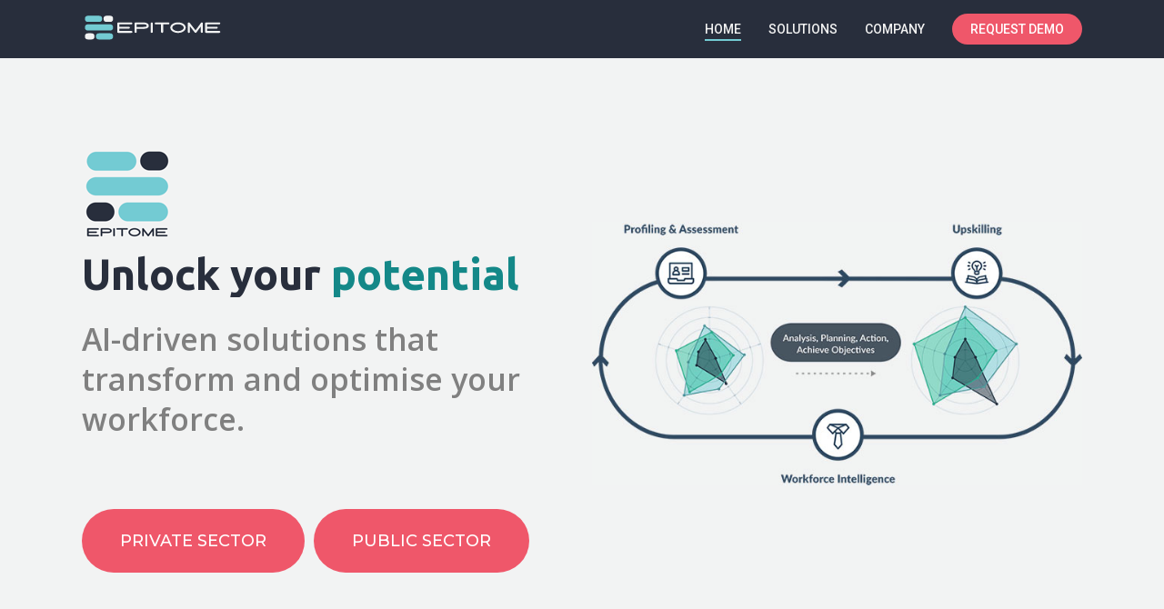

--- FILE ---
content_type: text/html; charset=UTF-8
request_url: https://epitome.global/
body_size: 21982
content:
<!DOCTYPE html>

<html lang="en-GB" class="no-js">
<head>
	
	<meta charset="UTF-8">
	
	<meta name="viewport" content="width=device-width, initial-scale=1, maximum-scale=1, user-scalable=0" /><meta name='robots' content='index, follow, max-image-preview:large, max-snippet:-1, max-video-preview:-1' />
	<style>img:is([sizes="auto" i], [sizes^="auto," i]) { contain-intrinsic-size: 3000px 1500px }</style>
	
	<!-- This site is optimized with the Yoast SEO plugin v26.7 - https://yoast.com/wordpress/plugins/seo/ -->
	<title>Home - Epitome</title>
	<meta name="description" content="Unlock the potential of your future workforce with our modular workforce, career and talent management solutions, services and analytics." />
	<link rel="canonical" href="https://epitome.global/" />
	<meta property="og:locale" content="en_GB" />
	<meta property="og:type" content="website" />
	<meta property="og:title" content="Home - Epitome" />
	<meta property="og:description" content="Unlock the potential of your future workforce with our modular workforce, career and talent management solutions, services and analytics." />
	<meta property="og:url" content="https://epitome.global/" />
	<meta property="og:site_name" content="Epitome" />
	<meta property="article:modified_time" content="2026-01-05T16:45:46+00:00" />
	<meta property="og:image" content="https://epitome.global/wp-content/uploads/2024/10/hero_img_v2.png" />
	<meta property="og:image:width" content="2644" />
	<meta property="og:image:height" content="1888" />
	<meta property="og:image:type" content="image/png" />
	<meta name="twitter:card" content="summary_large_image" />
	<script type="application/ld+json" class="yoast-schema-graph">{"@context":"https://schema.org","@graph":[{"@type":"WebPage","@id":"https://epitome.global/","url":"https://epitome.global/","name":"Home - Epitome","isPartOf":{"@id":"https://epitome.global/#website"},"about":{"@id":"https://epitome.global/#organization"},"primaryImageOfPage":{"@id":"https://epitome.global/#primaryimage"},"image":{"@id":"https://epitome.global/#primaryimage"},"thumbnailUrl":"https://epitome.global/wp-content/uploads/2024/10/hero_img_v2.png","datePublished":"2025-11-20T01:58:34+00:00","dateModified":"2026-01-05T16:45:46+00:00","description":"Unlock the potential of your future workforce with our modular workforce, career and talent management solutions, services and analytics.","breadcrumb":{"@id":"https://epitome.global/#breadcrumb"},"inLanguage":"en-GB","potentialAction":[{"@type":"ReadAction","target":["https://epitome.global/"]}]},{"@type":"ImageObject","inLanguage":"en-GB","@id":"https://epitome.global/#primaryimage","url":"https://epitome.global/wp-content/uploads/2024/10/hero_img_v2.png","contentUrl":"https://epitome.global/wp-content/uploads/2024/10/hero_img_v2.png","width":2644,"height":1888},{"@type":"BreadcrumbList","@id":"https://epitome.global/#breadcrumb","itemListElement":[{"@type":"ListItem","position":1,"name":"Home"}]},{"@type":"WebSite","@id":"https://epitome.global/#website","url":"https://epitome.global/","name":"Epitome","description":"AI-driven solutions that transform and optimise your workforce.","publisher":{"@id":"https://epitome.global/#organization"},"potentialAction":[{"@type":"SearchAction","target":{"@type":"EntryPoint","urlTemplate":"https://epitome.global/?s={search_term_string}"},"query-input":{"@type":"PropertyValueSpecification","valueRequired":true,"valueName":"search_term_string"}}],"inLanguage":"en-GB"},{"@type":"Organization","@id":"https://epitome.global/#organization","name":"Epitome","url":"https://epitome.global/","logo":{"@type":"ImageObject","inLanguage":"en-GB","@id":"https://epitome.global/#/schema/logo/image/","url":"http://47.129.202.172/wp-content/uploads/2020/01/Footer-Animated-logo-non-looping-GIF-4.gif","contentUrl":"http://47.129.202.172/wp-content/uploads/2020/01/Footer-Animated-logo-non-looping-GIF-4.gif","width":100,"height":100,"caption":"Epitome"},"image":{"@id":"https://epitome.global/#/schema/logo/image/"},"sameAs":["https://www.linkedin.com/company/epitome-global/"]}]}</script>
	<!-- / Yoast SEO plugin. -->


<link rel='dns-prefetch' href='//fonts.googleapis.com' />
<link rel="alternate" type="application/rss+xml" title="Epitome &raquo; Feed" href="https://epitome.global/feed/" />
<link rel="alternate" type="application/rss+xml" title="Epitome &raquo; Comments Feed" href="https://epitome.global/comments/feed/" />
		<!-- This site uses the Google Analytics by MonsterInsights plugin v9.11.1 - Using Analytics tracking - https://www.monsterinsights.com/ -->
							<script src="//www.googletagmanager.com/gtag/js?id=G-6ZF32NN6CM"  data-cfasync="false" data-wpfc-render="false" type="text/javascript" async></script>
			<script data-cfasync="false" data-wpfc-render="false" type="text/javascript">
				var mi_version = '9.11.1';
				var mi_track_user = true;
				var mi_no_track_reason = '';
								var MonsterInsightsDefaultLocations = {"page_location":"https:\/\/epitome.global\/"};
								if ( typeof MonsterInsightsPrivacyGuardFilter === 'function' ) {
					var MonsterInsightsLocations = (typeof MonsterInsightsExcludeQuery === 'object') ? MonsterInsightsPrivacyGuardFilter( MonsterInsightsExcludeQuery ) : MonsterInsightsPrivacyGuardFilter( MonsterInsightsDefaultLocations );
				} else {
					var MonsterInsightsLocations = (typeof MonsterInsightsExcludeQuery === 'object') ? MonsterInsightsExcludeQuery : MonsterInsightsDefaultLocations;
				}

								var disableStrs = [
										'ga-disable-G-6ZF32NN6CM',
									];

				/* Function to detect opted out users */
				function __gtagTrackerIsOptedOut() {
					for (var index = 0; index < disableStrs.length; index++) {
						if (document.cookie.indexOf(disableStrs[index] + '=true') > -1) {
							return true;
						}
					}

					return false;
				}

				/* Disable tracking if the opt-out cookie exists. */
				if (__gtagTrackerIsOptedOut()) {
					for (var index = 0; index < disableStrs.length; index++) {
						window[disableStrs[index]] = true;
					}
				}

				/* Opt-out function */
				function __gtagTrackerOptout() {
					for (var index = 0; index < disableStrs.length; index++) {
						document.cookie = disableStrs[index] + '=true; expires=Thu, 31 Dec 2099 23:59:59 UTC; path=/';
						window[disableStrs[index]] = true;
					}
				}

				if ('undefined' === typeof gaOptout) {
					function gaOptout() {
						__gtagTrackerOptout();
					}
				}
								window.dataLayer = window.dataLayer || [];

				window.MonsterInsightsDualTracker = {
					helpers: {},
					trackers: {},
				};
				if (mi_track_user) {
					function __gtagDataLayer() {
						dataLayer.push(arguments);
					}

					function __gtagTracker(type, name, parameters) {
						if (!parameters) {
							parameters = {};
						}

						if (parameters.send_to) {
							__gtagDataLayer.apply(null, arguments);
							return;
						}

						if (type === 'event') {
														parameters.send_to = monsterinsights_frontend.v4_id;
							var hookName = name;
							if (typeof parameters['event_category'] !== 'undefined') {
								hookName = parameters['event_category'] + ':' + name;
							}

							if (typeof MonsterInsightsDualTracker.trackers[hookName] !== 'undefined') {
								MonsterInsightsDualTracker.trackers[hookName](parameters);
							} else {
								__gtagDataLayer('event', name, parameters);
							}
							
						} else {
							__gtagDataLayer.apply(null, arguments);
						}
					}

					__gtagTracker('js', new Date());
					__gtagTracker('set', {
						'developer_id.dZGIzZG': true,
											});
					if ( MonsterInsightsLocations.page_location ) {
						__gtagTracker('set', MonsterInsightsLocations);
					}
										__gtagTracker('config', 'G-6ZF32NN6CM', {"forceSSL":"true","link_attribution":"true"} );
										window.gtag = __gtagTracker;										(function () {
						/* https://developers.google.com/analytics/devguides/collection/analyticsjs/ */
						/* ga and __gaTracker compatibility shim. */
						var noopfn = function () {
							return null;
						};
						var newtracker = function () {
							return new Tracker();
						};
						var Tracker = function () {
							return null;
						};
						var p = Tracker.prototype;
						p.get = noopfn;
						p.set = noopfn;
						p.send = function () {
							var args = Array.prototype.slice.call(arguments);
							args.unshift('send');
							__gaTracker.apply(null, args);
						};
						var __gaTracker = function () {
							var len = arguments.length;
							if (len === 0) {
								return;
							}
							var f = arguments[len - 1];
							if (typeof f !== 'object' || f === null || typeof f.hitCallback !== 'function') {
								if ('send' === arguments[0]) {
									var hitConverted, hitObject = false, action;
									if ('event' === arguments[1]) {
										if ('undefined' !== typeof arguments[3]) {
											hitObject = {
												'eventAction': arguments[3],
												'eventCategory': arguments[2],
												'eventLabel': arguments[4],
												'value': arguments[5] ? arguments[5] : 1,
											}
										}
									}
									if ('pageview' === arguments[1]) {
										if ('undefined' !== typeof arguments[2]) {
											hitObject = {
												'eventAction': 'page_view',
												'page_path': arguments[2],
											}
										}
									}
									if (typeof arguments[2] === 'object') {
										hitObject = arguments[2];
									}
									if (typeof arguments[5] === 'object') {
										Object.assign(hitObject, arguments[5]);
									}
									if ('undefined' !== typeof arguments[1].hitType) {
										hitObject = arguments[1];
										if ('pageview' === hitObject.hitType) {
											hitObject.eventAction = 'page_view';
										}
									}
									if (hitObject) {
										action = 'timing' === arguments[1].hitType ? 'timing_complete' : hitObject.eventAction;
										hitConverted = mapArgs(hitObject);
										__gtagTracker('event', action, hitConverted);
									}
								}
								return;
							}

							function mapArgs(args) {
								var arg, hit = {};
								var gaMap = {
									'eventCategory': 'event_category',
									'eventAction': 'event_action',
									'eventLabel': 'event_label',
									'eventValue': 'event_value',
									'nonInteraction': 'non_interaction',
									'timingCategory': 'event_category',
									'timingVar': 'name',
									'timingValue': 'value',
									'timingLabel': 'event_label',
									'page': 'page_path',
									'location': 'page_location',
									'title': 'page_title',
									'referrer' : 'page_referrer',
								};
								for (arg in args) {
																		if (!(!args.hasOwnProperty(arg) || !gaMap.hasOwnProperty(arg))) {
										hit[gaMap[arg]] = args[arg];
									} else {
										hit[arg] = args[arg];
									}
								}
								return hit;
							}

							try {
								f.hitCallback();
							} catch (ex) {
							}
						};
						__gaTracker.create = newtracker;
						__gaTracker.getByName = newtracker;
						__gaTracker.getAll = function () {
							return [];
						};
						__gaTracker.remove = noopfn;
						__gaTracker.loaded = true;
						window['__gaTracker'] = __gaTracker;
					})();
									} else {
										console.log("");
					(function () {
						function __gtagTracker() {
							return null;
						}

						window['__gtagTracker'] = __gtagTracker;
						window['gtag'] = __gtagTracker;
					})();
									}
			</script>
							<!-- / Google Analytics by MonsterInsights -->
		<script type="text/javascript">
/* <![CDATA[ */
window._wpemojiSettings = {"baseUrl":"https:\/\/s.w.org\/images\/core\/emoji\/16.0.1\/72x72\/","ext":".png","svgUrl":"https:\/\/s.w.org\/images\/core\/emoji\/16.0.1\/svg\/","svgExt":".svg","source":{"concatemoji":"https:\/\/epitome.global\/wp-includes\/js\/wp-emoji-release.min.js?ver=6.8.3"}};
/*! This file is auto-generated */
!function(s,n){var o,i,e;function c(e){try{var t={supportTests:e,timestamp:(new Date).valueOf()};sessionStorage.setItem(o,JSON.stringify(t))}catch(e){}}function p(e,t,n){e.clearRect(0,0,e.canvas.width,e.canvas.height),e.fillText(t,0,0);var t=new Uint32Array(e.getImageData(0,0,e.canvas.width,e.canvas.height).data),a=(e.clearRect(0,0,e.canvas.width,e.canvas.height),e.fillText(n,0,0),new Uint32Array(e.getImageData(0,0,e.canvas.width,e.canvas.height).data));return t.every(function(e,t){return e===a[t]})}function u(e,t){e.clearRect(0,0,e.canvas.width,e.canvas.height),e.fillText(t,0,0);for(var n=e.getImageData(16,16,1,1),a=0;a<n.data.length;a++)if(0!==n.data[a])return!1;return!0}function f(e,t,n,a){switch(t){case"flag":return n(e,"\ud83c\udff3\ufe0f\u200d\u26a7\ufe0f","\ud83c\udff3\ufe0f\u200b\u26a7\ufe0f")?!1:!n(e,"\ud83c\udde8\ud83c\uddf6","\ud83c\udde8\u200b\ud83c\uddf6")&&!n(e,"\ud83c\udff4\udb40\udc67\udb40\udc62\udb40\udc65\udb40\udc6e\udb40\udc67\udb40\udc7f","\ud83c\udff4\u200b\udb40\udc67\u200b\udb40\udc62\u200b\udb40\udc65\u200b\udb40\udc6e\u200b\udb40\udc67\u200b\udb40\udc7f");case"emoji":return!a(e,"\ud83e\udedf")}return!1}function g(e,t,n,a){var r="undefined"!=typeof WorkerGlobalScope&&self instanceof WorkerGlobalScope?new OffscreenCanvas(300,150):s.createElement("canvas"),o=r.getContext("2d",{willReadFrequently:!0}),i=(o.textBaseline="top",o.font="600 32px Arial",{});return e.forEach(function(e){i[e]=t(o,e,n,a)}),i}function t(e){var t=s.createElement("script");t.src=e,t.defer=!0,s.head.appendChild(t)}"undefined"!=typeof Promise&&(o="wpEmojiSettingsSupports",i=["flag","emoji"],n.supports={everything:!0,everythingExceptFlag:!0},e=new Promise(function(e){s.addEventListener("DOMContentLoaded",e,{once:!0})}),new Promise(function(t){var n=function(){try{var e=JSON.parse(sessionStorage.getItem(o));if("object"==typeof e&&"number"==typeof e.timestamp&&(new Date).valueOf()<e.timestamp+604800&&"object"==typeof e.supportTests)return e.supportTests}catch(e){}return null}();if(!n){if("undefined"!=typeof Worker&&"undefined"!=typeof OffscreenCanvas&&"undefined"!=typeof URL&&URL.createObjectURL&&"undefined"!=typeof Blob)try{var e="postMessage("+g.toString()+"("+[JSON.stringify(i),f.toString(),p.toString(),u.toString()].join(",")+"));",a=new Blob([e],{type:"text/javascript"}),r=new Worker(URL.createObjectURL(a),{name:"wpTestEmojiSupports"});return void(r.onmessage=function(e){c(n=e.data),r.terminate(),t(n)})}catch(e){}c(n=g(i,f,p,u))}t(n)}).then(function(e){for(var t in e)n.supports[t]=e[t],n.supports.everything=n.supports.everything&&n.supports[t],"flag"!==t&&(n.supports.everythingExceptFlag=n.supports.everythingExceptFlag&&n.supports[t]);n.supports.everythingExceptFlag=n.supports.everythingExceptFlag&&!n.supports.flag,n.DOMReady=!1,n.readyCallback=function(){n.DOMReady=!0}}).then(function(){return e}).then(function(){var e;n.supports.everything||(n.readyCallback(),(e=n.source||{}).concatemoji?t(e.concatemoji):e.wpemoji&&e.twemoji&&(t(e.twemoji),t(e.wpemoji)))}))}((window,document),window._wpemojiSettings);
/* ]]> */
</script>
<style id='wp-emoji-styles-inline-css' type='text/css'>

	img.wp-smiley, img.emoji {
		display: inline !important;
		border: none !important;
		box-shadow: none !important;
		height: 1em !important;
		width: 1em !important;
		margin: 0 0.07em !important;
		vertical-align: -0.1em !important;
		background: none !important;
		padding: 0 !important;
	}
</style>
<link rel='stylesheet' id='wp-block-library-css' href='https://epitome.global/wp-includes/css/dist/block-library/style.min.css?ver=6.8.3' type='text/css' media='all' />
<style id='classic-theme-styles-inline-css' type='text/css'>
/*! This file is auto-generated */
.wp-block-button__link{color:#fff;background-color:#32373c;border-radius:9999px;box-shadow:none;text-decoration:none;padding:calc(.667em + 2px) calc(1.333em + 2px);font-size:1.125em}.wp-block-file__button{background:#32373c;color:#fff;text-decoration:none}
</style>
<style id='global-styles-inline-css' type='text/css'>
:root{--wp--preset--aspect-ratio--square: 1;--wp--preset--aspect-ratio--4-3: 4/3;--wp--preset--aspect-ratio--3-4: 3/4;--wp--preset--aspect-ratio--3-2: 3/2;--wp--preset--aspect-ratio--2-3: 2/3;--wp--preset--aspect-ratio--16-9: 16/9;--wp--preset--aspect-ratio--9-16: 9/16;--wp--preset--color--black: #000000;--wp--preset--color--cyan-bluish-gray: #abb8c3;--wp--preset--color--white: #ffffff;--wp--preset--color--pale-pink: #f78da7;--wp--preset--color--vivid-red: #cf2e2e;--wp--preset--color--luminous-vivid-orange: #ff6900;--wp--preset--color--luminous-vivid-amber: #fcb900;--wp--preset--color--light-green-cyan: #7bdcb5;--wp--preset--color--vivid-green-cyan: #00d084;--wp--preset--color--pale-cyan-blue: #8ed1fc;--wp--preset--color--vivid-cyan-blue: #0693e3;--wp--preset--color--vivid-purple: #9b51e0;--wp--preset--gradient--vivid-cyan-blue-to-vivid-purple: linear-gradient(135deg,rgba(6,147,227,1) 0%,rgb(155,81,224) 100%);--wp--preset--gradient--light-green-cyan-to-vivid-green-cyan: linear-gradient(135deg,rgb(122,220,180) 0%,rgb(0,208,130) 100%);--wp--preset--gradient--luminous-vivid-amber-to-luminous-vivid-orange: linear-gradient(135deg,rgba(252,185,0,1) 0%,rgba(255,105,0,1) 100%);--wp--preset--gradient--luminous-vivid-orange-to-vivid-red: linear-gradient(135deg,rgba(255,105,0,1) 0%,rgb(207,46,46) 100%);--wp--preset--gradient--very-light-gray-to-cyan-bluish-gray: linear-gradient(135deg,rgb(238,238,238) 0%,rgb(169,184,195) 100%);--wp--preset--gradient--cool-to-warm-spectrum: linear-gradient(135deg,rgb(74,234,220) 0%,rgb(151,120,209) 20%,rgb(207,42,186) 40%,rgb(238,44,130) 60%,rgb(251,105,98) 80%,rgb(254,248,76) 100%);--wp--preset--gradient--blush-light-purple: linear-gradient(135deg,rgb(255,206,236) 0%,rgb(152,150,240) 100%);--wp--preset--gradient--blush-bordeaux: linear-gradient(135deg,rgb(254,205,165) 0%,rgb(254,45,45) 50%,rgb(107,0,62) 100%);--wp--preset--gradient--luminous-dusk: linear-gradient(135deg,rgb(255,203,112) 0%,rgb(199,81,192) 50%,rgb(65,88,208) 100%);--wp--preset--gradient--pale-ocean: linear-gradient(135deg,rgb(255,245,203) 0%,rgb(182,227,212) 50%,rgb(51,167,181) 100%);--wp--preset--gradient--electric-grass: linear-gradient(135deg,rgb(202,248,128) 0%,rgb(113,206,126) 100%);--wp--preset--gradient--midnight: linear-gradient(135deg,rgb(2,3,129) 0%,rgb(40,116,252) 100%);--wp--preset--font-size--small: 13px;--wp--preset--font-size--medium: 20px;--wp--preset--font-size--large: 36px;--wp--preset--font-size--x-large: 42px;--wp--preset--spacing--20: 0.44rem;--wp--preset--spacing--30: 0.67rem;--wp--preset--spacing--40: 1rem;--wp--preset--spacing--50: 1.5rem;--wp--preset--spacing--60: 2.25rem;--wp--preset--spacing--70: 3.38rem;--wp--preset--spacing--80: 5.06rem;--wp--preset--shadow--natural: 6px 6px 9px rgba(0, 0, 0, 0.2);--wp--preset--shadow--deep: 12px 12px 50px rgba(0, 0, 0, 0.4);--wp--preset--shadow--sharp: 6px 6px 0px rgba(0, 0, 0, 0.2);--wp--preset--shadow--outlined: 6px 6px 0px -3px rgba(255, 255, 255, 1), 6px 6px rgba(0, 0, 0, 1);--wp--preset--shadow--crisp: 6px 6px 0px rgba(0, 0, 0, 1);}:where(.is-layout-flex){gap: 0.5em;}:where(.is-layout-grid){gap: 0.5em;}body .is-layout-flex{display: flex;}.is-layout-flex{flex-wrap: wrap;align-items: center;}.is-layout-flex > :is(*, div){margin: 0;}body .is-layout-grid{display: grid;}.is-layout-grid > :is(*, div){margin: 0;}:where(.wp-block-columns.is-layout-flex){gap: 2em;}:where(.wp-block-columns.is-layout-grid){gap: 2em;}:where(.wp-block-post-template.is-layout-flex){gap: 1.25em;}:where(.wp-block-post-template.is-layout-grid){gap: 1.25em;}.has-black-color{color: var(--wp--preset--color--black) !important;}.has-cyan-bluish-gray-color{color: var(--wp--preset--color--cyan-bluish-gray) !important;}.has-white-color{color: var(--wp--preset--color--white) !important;}.has-pale-pink-color{color: var(--wp--preset--color--pale-pink) !important;}.has-vivid-red-color{color: var(--wp--preset--color--vivid-red) !important;}.has-luminous-vivid-orange-color{color: var(--wp--preset--color--luminous-vivid-orange) !important;}.has-luminous-vivid-amber-color{color: var(--wp--preset--color--luminous-vivid-amber) !important;}.has-light-green-cyan-color{color: var(--wp--preset--color--light-green-cyan) !important;}.has-vivid-green-cyan-color{color: var(--wp--preset--color--vivid-green-cyan) !important;}.has-pale-cyan-blue-color{color: var(--wp--preset--color--pale-cyan-blue) !important;}.has-vivid-cyan-blue-color{color: var(--wp--preset--color--vivid-cyan-blue) !important;}.has-vivid-purple-color{color: var(--wp--preset--color--vivid-purple) !important;}.has-black-background-color{background-color: var(--wp--preset--color--black) !important;}.has-cyan-bluish-gray-background-color{background-color: var(--wp--preset--color--cyan-bluish-gray) !important;}.has-white-background-color{background-color: var(--wp--preset--color--white) !important;}.has-pale-pink-background-color{background-color: var(--wp--preset--color--pale-pink) !important;}.has-vivid-red-background-color{background-color: var(--wp--preset--color--vivid-red) !important;}.has-luminous-vivid-orange-background-color{background-color: var(--wp--preset--color--luminous-vivid-orange) !important;}.has-luminous-vivid-amber-background-color{background-color: var(--wp--preset--color--luminous-vivid-amber) !important;}.has-light-green-cyan-background-color{background-color: var(--wp--preset--color--light-green-cyan) !important;}.has-vivid-green-cyan-background-color{background-color: var(--wp--preset--color--vivid-green-cyan) !important;}.has-pale-cyan-blue-background-color{background-color: var(--wp--preset--color--pale-cyan-blue) !important;}.has-vivid-cyan-blue-background-color{background-color: var(--wp--preset--color--vivid-cyan-blue) !important;}.has-vivid-purple-background-color{background-color: var(--wp--preset--color--vivid-purple) !important;}.has-black-border-color{border-color: var(--wp--preset--color--black) !important;}.has-cyan-bluish-gray-border-color{border-color: var(--wp--preset--color--cyan-bluish-gray) !important;}.has-white-border-color{border-color: var(--wp--preset--color--white) !important;}.has-pale-pink-border-color{border-color: var(--wp--preset--color--pale-pink) !important;}.has-vivid-red-border-color{border-color: var(--wp--preset--color--vivid-red) !important;}.has-luminous-vivid-orange-border-color{border-color: var(--wp--preset--color--luminous-vivid-orange) !important;}.has-luminous-vivid-amber-border-color{border-color: var(--wp--preset--color--luminous-vivid-amber) !important;}.has-light-green-cyan-border-color{border-color: var(--wp--preset--color--light-green-cyan) !important;}.has-vivid-green-cyan-border-color{border-color: var(--wp--preset--color--vivid-green-cyan) !important;}.has-pale-cyan-blue-border-color{border-color: var(--wp--preset--color--pale-cyan-blue) !important;}.has-vivid-cyan-blue-border-color{border-color: var(--wp--preset--color--vivid-cyan-blue) !important;}.has-vivid-purple-border-color{border-color: var(--wp--preset--color--vivid-purple) !important;}.has-vivid-cyan-blue-to-vivid-purple-gradient-background{background: var(--wp--preset--gradient--vivid-cyan-blue-to-vivid-purple) !important;}.has-light-green-cyan-to-vivid-green-cyan-gradient-background{background: var(--wp--preset--gradient--light-green-cyan-to-vivid-green-cyan) !important;}.has-luminous-vivid-amber-to-luminous-vivid-orange-gradient-background{background: var(--wp--preset--gradient--luminous-vivid-amber-to-luminous-vivid-orange) !important;}.has-luminous-vivid-orange-to-vivid-red-gradient-background{background: var(--wp--preset--gradient--luminous-vivid-orange-to-vivid-red) !important;}.has-very-light-gray-to-cyan-bluish-gray-gradient-background{background: var(--wp--preset--gradient--very-light-gray-to-cyan-bluish-gray) !important;}.has-cool-to-warm-spectrum-gradient-background{background: var(--wp--preset--gradient--cool-to-warm-spectrum) !important;}.has-blush-light-purple-gradient-background{background: var(--wp--preset--gradient--blush-light-purple) !important;}.has-blush-bordeaux-gradient-background{background: var(--wp--preset--gradient--blush-bordeaux) !important;}.has-luminous-dusk-gradient-background{background: var(--wp--preset--gradient--luminous-dusk) !important;}.has-pale-ocean-gradient-background{background: var(--wp--preset--gradient--pale-ocean) !important;}.has-electric-grass-gradient-background{background: var(--wp--preset--gradient--electric-grass) !important;}.has-midnight-gradient-background{background: var(--wp--preset--gradient--midnight) !important;}.has-small-font-size{font-size: var(--wp--preset--font-size--small) !important;}.has-medium-font-size{font-size: var(--wp--preset--font-size--medium) !important;}.has-large-font-size{font-size: var(--wp--preset--font-size--large) !important;}.has-x-large-font-size{font-size: var(--wp--preset--font-size--x-large) !important;}
:where(.wp-block-post-template.is-layout-flex){gap: 1.25em;}:where(.wp-block-post-template.is-layout-grid){gap: 1.25em;}
:where(.wp-block-columns.is-layout-flex){gap: 2em;}:where(.wp-block-columns.is-layout-grid){gap: 2em;}
:root :where(.wp-block-pullquote){font-size: 1.5em;line-height: 1.6;}
</style>
<link rel='stylesheet' id='contact-form-7-css' href='https://epitome.global/wp-content/plugins/contact-form-7/includes/css/styles.css?ver=6.1.4' type='text/css' media='all' />
<link rel='stylesheet' id='salient-social-css' href='https://epitome.global/wp-content/plugins/salient-social/css/style.css?ver=1.1' type='text/css' media='all' />
<style id='salient-social-inline-css' type='text/css'>

  .sharing-default-minimal .nectar-love.loved,
  body .nectar-social[data-color-override="override"].fixed > a:before, 
  body .nectar-social[data-color-override="override"].fixed .nectar-social-inner a,
  .sharing-default-minimal .nectar-social[data-color-override="override"] .nectar-social-inner a:hover {
    background-color: #148888;
  }
  .nectar-social.hover .nectar-love.loved,
  .nectar-social.hover > .nectar-love-button a:hover,
  .nectar-social[data-color-override="override"].hover > div a:hover,
  #single-below-header .nectar-social[data-color-override="override"].hover > div a:hover,
  .nectar-social[data-color-override="override"].hover .share-btn:hover,
  .sharing-default-minimal .nectar-social[data-color-override="override"] .nectar-social-inner a {
    border-color: #148888;
  }
  #single-below-header .nectar-social.hover .nectar-love.loved i,
  #single-below-header .nectar-social.hover[data-color-override="override"] a:hover,
  #single-below-header .nectar-social.hover[data-color-override="override"] a:hover i,
  #single-below-header .nectar-social.hover .nectar-love-button a:hover i,
  .nectar-love:hover i,
  .hover .nectar-love:hover .total_loves,
  .nectar-love.loved i,
  .nectar-social.hover .nectar-love.loved .total_loves,
  .nectar-social.hover .share-btn:hover, 
  .nectar-social[data-color-override="override"].hover .nectar-social-inner a:hover,
  .nectar-social[data-color-override="override"].hover > div:hover span,
  .sharing-default-minimal .nectar-social[data-color-override="override"] .nectar-social-inner a:not(:hover) i,
  .sharing-default-minimal .nectar-social[data-color-override="override"] .nectar-social-inner a:not(:hover) {
    color: #148888;
  }
</style>
<link rel='stylesheet' id='ppress-frontend-css' href='https://epitome.global/wp-content/plugins/wp-user-avatar/assets/css/frontend.min.css?ver=4.16.8' type='text/css' media='all' />
<link rel='stylesheet' id='ppress-flatpickr-css' href='https://epitome.global/wp-content/plugins/wp-user-avatar/assets/flatpickr/flatpickr.min.css?ver=4.16.8' type='text/css' media='all' />
<link rel='stylesheet' id='ppress-select2-css' href='https://epitome.global/wp-content/plugins/wp-user-avatar/assets/select2/select2.min.css?ver=6.8.3' type='text/css' media='all' />
<link rel='stylesheet' id='font-awesome-css' href='https://epitome.global/wp-content/themes/salient/css/font-awesome.min.css?ver=4.6.4' type='text/css' media='all' />
<link rel='stylesheet' id='salient-grid-system-css' href='https://epitome.global/wp-content/themes/salient/css/grid-system.css?ver=12.1.5' type='text/css' media='all' />
<link rel='stylesheet' id='main-styles-css' href='https://epitome.global/wp-content/themes/salient/css/style.css?ver=12.1.5' type='text/css' media='all' />
<style id='main-styles-inline-css' type='text/css'>
html body[data-header-resize="1"] .container-wrap, html body[data-header-resize="0"] .container-wrap, body[data-header-format="left-header"][data-header-resize="0"] .container-wrap { padding-top: 0; }
html:not(.page-trans-loaded) { background-color: #ffffff; }
</style>
<link rel='stylesheet' id='nectar-element-testimonial-css' href='https://epitome.global/wp-content/themes/salient/css/elements/element-testimonial.css?ver=12.1.5' type='text/css' media='all' />
<link rel='stylesheet' id='nectar-image-with-hotspots-css' href='https://epitome.global/wp-content/themes/salient/css/elements/element-image-with-hotspots.css?ver=12.1.5' type='text/css' media='all' />
<link rel='stylesheet' id='nectar-element-wpb-column-border-css' href='https://epitome.global/wp-content/themes/salient/css/elements/element-wpb-column-border.css?ver=12.1.5' type='text/css' media='all' />
<link rel='stylesheet' id='magnific-css' href='https://epitome.global/wp-content/themes/salient/css/plugins/magnific.css?ver=8.6.0' type='text/css' media='all' />
<link rel='stylesheet' id='nectar_default_font_open_sans-css' href='https://fonts.googleapis.com/css?family=Open+Sans%3A300%2C400%2C600%2C700&#038;subset=latin%2Clatin-ext' type='text/css' media='all' />
<link rel='stylesheet' id='responsive-css' href='https://epitome.global/wp-content/themes/salient/css/responsive.css?ver=12.1.5' type='text/css' media='all' />
<link rel='stylesheet' id='skin-ascend-css' href='https://epitome.global/wp-content/themes/salient/css/ascend.css?ver=12.1.5' type='text/css' media='all' />
<link rel='stylesheet' id='js_composer_front-css' href='https://epitome.global/wp-content/plugins/js_composer_salient/assets/css/js_composer.min.css?ver=6.4.2' type='text/css' media='all' />
<link rel='stylesheet' id='dynamic-css-css' href='https://epitome.global/wp-content/themes/salient/css/salient-dynamic-styles.css?ver=65187' type='text/css' media='all' />
<style id='dynamic-css-inline-css' type='text/css'>
@media only screen and (min-width:1000px){body #ajax-content-wrap.no-scroll{min-height:calc(100vh - 64px);height:calc(100vh - 64px)!important;}}@media only screen and (min-width:1000px){#page-header-wrap.fullscreen-header,#page-header-wrap.fullscreen-header #page-header-bg,html:not(.nectar-box-roll-loaded) .nectar-box-roll > #page-header-bg.fullscreen-header,.nectar_fullscreen_zoom_recent_projects,#nectar_fullscreen_rows:not(.afterLoaded) > div{height:calc(100vh - 63px);}.wpb_row.vc_row-o-full-height.top-level,.wpb_row.vc_row-o-full-height.top-level > .col.span_12{min-height:calc(100vh - 63px);}html:not(.nectar-box-roll-loaded) .nectar-box-roll > #page-header-bg.fullscreen-header{top:64px;}.nectar-slider-wrap[data-fullscreen="true"]:not(.loaded),.nectar-slider-wrap[data-fullscreen="true"]:not(.loaded) .swiper-container{height:calc(100vh - 62px)!important;}.admin-bar .nectar-slider-wrap[data-fullscreen="true"]:not(.loaded),.admin-bar .nectar-slider-wrap[data-fullscreen="true"]:not(.loaded) .swiper-container{height:calc(100vh - 62px - 32px)!important;}}#nectar_fullscreen_rows{background-color:;}@media only screen and (max-width:690px){.vc_row.bottom_padding_phone_7pct{padding-bottom:7%!important;}}@media only screen and (max-width:690px){.vc_row.inner_row.top_padding_phone_0pct{padding-top:0!important;}}@media only screen and (max-width:690px){#ajax-content-wrap .vc_row.inner_row.left_padding_phone_1pct .row_col_wrap_12_inner{padding-left:1%!important;}}@media only screen and (max-width:690px){.vc_row.inner_row.translate_y_phone_-30px{-webkit-transform:translateY(-30px)!important;transform:translateY(-30px)!important;}}#ajax-content-wrap .vc_row.inner_row.left_padding_5pct .row_col_wrap_12_inner{padding-left:5%;}#ajax-content-wrap .vc_row.inner_row.right_padding_5pct .row_col_wrap_12_inner{padding-right:5%;}@media only screen and (max-width:999px){.wpb_column.top_margin_tablet_40px{margin-top:40px!important;}}@media only screen and (max-width:999px){.wpb_column.bottom_margin_tablet_40px{margin-bottom:40px!important;}}@media only screen and (max-width:690px){.wpb_column.top_margin_phone_30px{margin-top:30px!important;}}@media only screen and (max-width:690px){.wpb_column.bottom_margin_phone_30px{margin-bottom:30px!important;}}
.widget_meta {
    display: none !important;
}
.meta-comment-count {
    display: none !important;
}
</style>
<link rel='stylesheet' id='redux-google-fonts-salient_redux-css' href='https://fonts.googleapis.com/css?family=Roboto%3A500%2C700%7CNunito%3A300%2C400%2C700%7CUbuntu%3A700%7CMontserrat%3A500&#038;subset=latin&#038;ver=1768002864' type='text/css' media='all' />
<script type="text/javascript" src="https://epitome.global/wp-content/plugins/svg-support/vendor/DOMPurify/DOMPurify.min.js?ver=2.5.8" id="bodhi-dompurify-library-js"></script>
<script type="text/javascript" src="https://epitome.global/wp-content/plugins/google-analytics-for-wordpress/assets/js/frontend-gtag.min.js?ver=9.11.1" id="monsterinsights-frontend-script-js" async="async" data-wp-strategy="async"></script>
<script data-cfasync="false" data-wpfc-render="false" type="text/javascript" id='monsterinsights-frontend-script-js-extra'>/* <![CDATA[ */
var monsterinsights_frontend = {"js_events_tracking":"true","download_extensions":"doc,pdf,ppt,zip,xls,docx,pptx,xlsx","inbound_paths":"[{\"path\":\"\\\/go\\\/\",\"label\":\"affiliate\"},{\"path\":\"\\\/recommend\\\/\",\"label\":\"affiliate\"}]","home_url":"https:\/\/epitome.global","hash_tracking":"false","v4_id":"G-6ZF32NN6CM"};/* ]]> */
</script>
<script type="text/javascript" src="https://epitome.global/wp-includes/js/jquery/jquery.min.js?ver=3.7.1" id="jquery-core-js"></script>
<script type="text/javascript" src="https://epitome.global/wp-includes/js/jquery/jquery-migrate.min.js?ver=3.4.1" id="jquery-migrate-js"></script>
<script type="text/javascript" id="email-download-link-js-extra">
/* <![CDATA[ */
var ed_data = {"messages":{"ed_required_field":"Please fill in the required field.","ed_invalid_name":"Name seems invalid.","ed_invalid_email":"Email address seems invalid.","ed_unexpected_error":"Oops.. Unexpected error occurred.","ed_sent_successfull":"Download link sent successfully to your email address.","ed_select_downloads":"Please select your downloads.","ed_invalid_captcha":"Robot verification failed, please try again.","ed_toofast_message":"You are trying to submit too fast. try again in 1 minute.","ed_blocked_message1":"Your submission is not accepted due to security reason. Please contact admin.","ed_blocked_message2":"Entered name or email contains a word that is not allowed. Please contact admin."},"ed_ajax_url":"https:\/\/epitome.global\/wp-admin\/admin-ajax.php"};
/* ]]> */
</script>
<script type="text/javascript" src="https://epitome.global/wp-content/plugins/email-download-link/inc/email-download-link.js?ver=2.2" id="email-download-link-js"></script>
<script type="text/javascript" id="bodhi_svg_inline-js-extra">
/* <![CDATA[ */
var svgSettings = {"skipNested":""};
/* ]]> */
</script>
<script type="text/javascript" src="https://epitome.global/wp-content/plugins/svg-support/js/min/svgs-inline-min.js" id="bodhi_svg_inline-js"></script>
<script type="text/javascript" id="bodhi_svg_inline-js-after">
/* <![CDATA[ */
cssTarget={"Bodhi":"img.style-svg","ForceInlineSVG":"style-svg"};ForceInlineSVGActive="false";frontSanitizationEnabled="on";
/* ]]> */
</script>
<script type="text/javascript" src="https://epitome.global/wp-content/plugins/wp-user-avatar/assets/flatpickr/flatpickr.min.js?ver=4.16.8" id="ppress-flatpickr-js"></script>
<script type="text/javascript" src="https://epitome.global/wp-content/plugins/wp-user-avatar/assets/select2/select2.min.js?ver=4.16.8" id="ppress-select2-js"></script>
<link rel="https://api.w.org/" href="https://epitome.global/wp-json/" /><link rel="alternate" title="JSON" type="application/json" href="https://epitome.global/wp-json/wp/v2/pages/8561" /><link rel="EditURI" type="application/rsd+xml" title="RSD" href="https://epitome.global/xmlrpc.php?rsd" />
<meta name="generator" content="WordPress 6.8.3" />
<link rel='shortlink' href='https://epitome.global/' />
<link rel="alternate" title="oEmbed (JSON)" type="application/json+oembed" href="https://epitome.global/wp-json/oembed/1.0/embed?url=https%3A%2F%2Fepitome.global%2F" />
<link rel="alternate" title="oEmbed (XML)" type="text/xml+oembed" href="https://epitome.global/wp-json/oembed/1.0/embed?url=https%3A%2F%2Fepitome.global%2F&#038;format=xml" />
<style>.ed_form_message.success { color: #008000; }.ed_form_message.error { color: #ff0000; }.ed_form_message.boterror { color: #ff0000; }</style>			<!-- DO NOT COPY THIS SNIPPET! Start of Page Analytics Tracking for HubSpot WordPress plugin v11.3.37-->
			<script class="hsq-set-content-id" data-content-id="standard-page">
				var _hsq = _hsq || [];
				_hsq.push(["setContentType", "standard-page"]);
			</script>
			<!-- DO NOT COPY THIS SNIPPET! End of Page Analytics Tracking for HubSpot WordPress plugin -->
			<!-- This site is embedding videos using the Videojs HTML5 Player plugin v1.1.13 - http://wphowto.net/videojs-html5-player-for-wordpress-757 --><link rel="apple-touch-icon" sizes="180x180" href="/epitome/wp-content/uploads/fbrfg/apple-touch-icon.png">
<link rel="icon" type="image/png" sizes="32x32" href="/epitome/wp-content/uploads/fbrfg/favicon-32x32.png">
<link rel="icon" type="image/png" sizes="16x16" href="/epitome/wp-content/uploads/fbrfg/favicon-16x16.png">
<link rel="manifest" href="/epitome/wp-content/uploads/fbrfg/site.webmanifest">
<link rel="mask-icon" href="/epitome/wp-content/uploads/fbrfg/safari-pinned-tab.svg" color="#5bbad5">
<link rel="shortcut icon" href="/epitome/wp-content/uploads/fbrfg/favicon.ico">
<meta name="msapplication-TileColor" content="#da532c">
<meta name="msapplication-config" content="/epitome/wp-content/uploads/fbrfg/browserconfig.xml">
<meta name="theme-color" content="#ffffff"><script type="text/javascript"> var root = document.getElementsByTagName( "html" )[0]; root.setAttribute( "class", "js" ); </script><meta name="generator" content="Powered by WPBakery Page Builder - drag and drop page builder for WordPress."/>
<link rel="icon" href="https://epitome.global/wp-content/uploads/2019/12/cropped-Epitome-favicon-Square-Light-BG-700-px-32x32.png" sizes="32x32" />
<link rel="icon" href="https://epitome.global/wp-content/uploads/2019/12/cropped-Epitome-favicon-Square-Light-BG-700-px-192x192.png" sizes="192x192" />
<link rel="apple-touch-icon" href="https://epitome.global/wp-content/uploads/2019/12/cropped-Epitome-favicon-Square-Light-BG-700-px-180x180.png" />
<meta name="msapplication-TileImage" content="https://epitome.global/wp-content/uploads/2019/12/cropped-Epitome-favicon-Square-Light-BG-700-px-270x270.png" />
		<style type="text/css" id="wp-custom-css">
			/* Phone */
@media only screen and (max-width: 479px) {
	.icon-row h2{ font-size:24px;}
}

/* Tablet */
@media only screen and (min-width: 480px) and (max-width: 980px) {
	.icon-row h2{ font-size:24px;}
}

/* Desktop */
@media only screen and (min-width: 981px) {
	.icon-row h2{ font-size:24px;}
}

/* Large Desktop (optional) */
@media only screen and (min-width: 1405px) {
	.icon-row h2{ font-size:28px;}
}
		</style>
		<style type="text/css" data-type="vc_shortcodes-custom-css">.vc_custom_1729138356661{margin-bottom: 10px !important;}.vc_custom_1608626457280{margin-bottom: 10px !important;}.vc_custom_1578648588563{padding-bottom: 2% !important;}.vc_custom_1729591746021{padding-bottom: 2% !important;}</style><noscript><style> .wpb_animate_when_almost_visible { opacity: 1; }</style></noscript>	
</head>


<body class="home wp-singular page-template-default page page-id-8561 wp-theme-salient ascend wpb-js-composer js-comp-ver-6.4.2 vc_responsive" data-footer-reveal="1" data-footer-reveal-shadow="none" data-header-format="default" data-body-border="off" data-boxed-style="" data-header-breakpoint="1000" data-dropdown-style="minimal" data-cae="easeOutQuart" data-cad="700" data-megamenu-width="full-width" data-aie="zoom-out" data-ls="magnific" data-apte="standard" data-hhun="1" data-fancy-form-rcs="default" data-form-style="minimal" data-form-submit="see-through" data-is="minimal" data-button-style="rounded" data-user-account-button="false" data-flex-cols="true" data-col-gap="default" data-header-inherit-rc="false" data-header-search="false" data-animated-anchors="true" data-ajax-transitions="true" data-full-width-header="false" data-slide-out-widget-area="true" data-slide-out-widget-area-style="slide-out-from-right" data-user-set-ocm="off" data-loading-animation="none" data-bg-header="true" data-responsive="1" data-ext-responsive="true" data-header-resize="0" data-header-color="custom" data-transparent-header="false" data-cart="false" data-remove-m-parallax="" data-remove-m-video-bgs="" data-m-animate="0" data-force-header-trans-color="light" data-smooth-scrolling="0" data-permanent-transparent="false" >
	
	<script type="text/javascript"> if(navigator.userAgent.match(/(Android|iPod|iPhone|iPad|BlackBerry|IEMobile|Opera Mini)/)) { document.body.className += " using-mobile-browser "; } </script><div id="ajax-loading-screen" data-disable-mobile="1" data-disable-fade-on-click="1" data-effect="standard" data-method="standard"><div class="loading-icon none"><div class="material-icon">
									 <div class="spinner">
										 <div class="right-side"><div class="bar"></div></div>
										 <div class="left-side"><div class="bar"></div></div>
									 </div>
									 <div class="spinner color-2">
										 <div class="right-side"><div class="bar"></div></div>
										 <div class="left-side"><div class="bar"></div></div>
									 </div>
								 </div></div></div>	
	<div id="header-space"  data-header-mobile-fixed='1'></div> 
	
		
	<div id="header-outer" data-has-menu="true" data-has-buttons="no" data-header-button_style="default" data-using-pr-menu="false" data-mobile-fixed="1" data-ptnm="false" data-lhe="animated_underline" data-user-set-bg="#282e3c" data-format="default" data-permanent-transparent="false" data-megamenu-rt="1" data-remove-fixed="0" data-header-resize="0" data-cart="false" data-transparency-option="1" data-box-shadow="none" data-shrink-num="6" data-using-secondary="0" data-using-logo="1" data-logo-height="40" data-m-logo-height="24" data-padding="12" data-full-width="false" data-condense="false" >
		
		
<header id="top">
	<div class="container">
		<div class="row">
			<div class="col span_3">
				<a id="logo" href="https://epitome.global" data-supplied-ml-starting-dark="false" data-supplied-ml-starting="false" data-supplied-ml="false" >
					<img class="stnd " alt="Epitome" src="https://epitome.global/wp-content/uploads/2020/12/SVG-Epitome-Logo-set-landscape-dark-BG_Epitome-Logo-Landscape-Dark-BG_Epitome-Logo-Landscape-Dark-BG.svg"  /> 
				</a>
				
							</div><!--/span_3-->
			
			<div class="col span_9 col_last">
									<div class="slide-out-widget-area-toggle mobile-icon slide-out-from-right" data-custom-color="false" data-icon-animation="simple-transform">
						<div> <a href="#sidewidgetarea" aria-label="Navigation Menu" aria-expanded="false" class="closed">
							<span aria-hidden="true"> <i class="lines-button x2"> <i class="lines"></i> </i> </span>
						</a></div> 
					</div>
								
									
					<nav>
						
						<ul class="sf-menu">	
							<li id="menu-item-8601" class="menu-item menu-item-type-custom menu-item-object-custom current-menu-item current_page_item menu-item-home menu-item-8601"><a href="https://epitome.global/" aria-current="page">HOME</a></li>
<li id="menu-item-5946" class="menu-item menu-item-type-post_type menu-item-object-page menu-item-has-children menu-item-5946"><a href="https://epitome.global/solutions/">SOLUTIONS</a>
<ul class="sub-menu">
	<li id="menu-item-8400" class="menu-item menu-item-type-post_type menu-item-object-page menu-item-8400"><a href="https://epitome.global/private-sector/">Private Sector Solutions</a></li>
	<li id="menu-item-8401" class="menu-item menu-item-type-post_type menu-item-object-page menu-item-8401"><a href="https://epitome.global/public-sector/">Public Sector Solutions</a></li>
</ul>
</li>
<li id="menu-item-6169" class="menu-item menu-item-type-post_type menu-item-object-page menu-item-6169"><a href="https://epitome.global/company/">COMPANY</a></li>
<li id="menu-item-5984" class="menu-item menu-item-type-custom menu-item-object-custom button_solid_color_2 menu-item-5984"><a href="/epitome/contact">REQUEST DEMO</a></li>
						</ul>
						

													<ul class="buttons sf-menu" data-user-set-ocm="off">
								
																
							</ul>
												
					</nav>
					
										
				</div><!--/span_9-->
				
								
			</div><!--/row-->
					</div><!--/container-->
	</header>
		
	</div>
	
	
<div id="search-outer" class="nectar">
	<div id="search">
		<div class="container">
			 <div id="search-box">
				 <div class="inner-wrap">
					 <div class="col span_12">
						  <form role="search" action="https://epitome.global/" method="GET">
															<input type="text" name="s"  value="Start Typing..." data-placeholder="Start Typing..." />
															
						<span><i>Press enter to begin your search</i></span>						</form>
					</div><!--/span_12-->
				</div><!--/inner-wrap-->
			 </div><!--/search-box-->
			 <div id="close"><a href="#">
				<span class="icon-salient-x" aria-hidden="true"></span>				 </a></div>
		 </div><!--/container-->
	</div><!--/search-->
</div><!--/search-outer-->
	
	<div id="ajax-content-wrap">
		
		
<div class="container-wrap">
	<div class="container main-content">
		<div class="row">
			
			
		<div id="fws_696c2bc9f2009"  data-column-margin="default" data-midnight="dark"  class="wpb_row vc_row-fluid vc_row top-level full-width-section vc_row-o-full-height vc_row-o-columns-middle vc_row-o-equal-height vc_row-flex parallax_section "  style="padding-top: 0px; padding-bottom: 0px; "><div class="row-bg-wrap" data-bg-animation="none" data-bg-overlay="true"><div class="inner-wrap"><div class="row-bg using-bg-color" data-parallax-speed="fast" style="background-color: #f2f3f3; "></div></div><div class="row-bg-overlay" style="background-color:rgba(206,206,206,1;  opacity: 0.3; "></div></div><div class="row_col_wrap_12 col span_12 dark left">
	<div  class="vc_col-sm-6 wpb_column column_container vc_column_container col no-extra-padding inherit_tablet inherit_phone "  data-t-w-inherits="default" data-bg-cover="" data-padding-pos="all" data-has-bg-color="false" data-bg-color="" data-bg-opacity="1" data-hover-bg="" data-hover-bg-opacity="1" data-animation="" data-delay="0" >
		<div class="vc_column-inner" ><div class="column-bg-overlay-wrap" data-bg-animation="none"><div class="column-bg-overlay"></div></div>
			<div class="wpb_wrapper">
				<div class="divider-wrap" data-alignment="default"><div style="height: 20px;" class="divider"></div></div><div class="img-with-aniamtion-wrap " data-max-width="100%" data-max-width-mobile="default" data-border-radius="none" data-shadow="none" data-animation="grow-in" >
      <div class="inner">
        <div class="hover-wrap" data-hover-animation="none"> 
          <div class="hover-wrap-inner">
            <img decoding="async" class="img-with-animation skip-lazy " data-delay="700" height="100" width="100" data-animation="grow-in" src="https://epitome.global/wp-content/uploads/2020/01/Footer-Animated-logo-non-looping-GIF-4.gif" alt=""  />
          </div>
        </div>
      </div>
    </div><div class="nectar-split-heading" data-animation-type="default" data-animation-delay="0" data-custom-font-size="false" ><div class="heading-line" > <div><h1><span style="color: #282e3c;font-size: 47px">Unlock your <span style="color: #148888">potential</span></span></h1> </div> </div></div><div class="nectar-split-heading" data-animation-type="default" data-animation-delay="0" data-custom-font-size="false" ><div class="heading-line" > <div><h2><span style="color: #808080"><span>AI-driven solutions that transform and optimise your workforce.</span></span></h2> </div> </div></div><div class="divider-wrap" data-alignment="default"><div style="height: 20px;" class="divider"></div></div><div id="fws_696c2bc9f3906" data-midnight="" data-column-margin="default" class="wpb_row vc_row-fluid vc_row inner_row standard_section   top_padding_phone_0pct translate_y_phone_-30px left_padding_phone_1pct  "  style="padding-top: 5%; padding-bottom: 0px; "><div class="row-bg-wrap"> <div class="row-bg" ></div> </div><div class="row_col_wrap_12_inner col span_12  left">
	<div  class="vc_col-sm-12 wpb_column column_container vc_column_container col child_column has-animation no-extra-padding inherit_tablet inherit_phone "   data-t-w-inherits="default" data-bg-cover="" data-padding-pos="all" data-has-bg-color="false" data-bg-color="" data-bg-opacity="1" data-hover-bg="" data-hover-bg-opacity="1" data-animation="fade-in-from-bottom" data-delay="400">
		<div class="vc_column-inner" ><div class="column-bg-overlay-wrap" data-bg-animation="none"><div class="column-bg-overlay"></div></div>
		<div class="wpb_wrapper">
			<a class="nectar-button jumbo regular extra-color-1 has-icon  regular-button"  style="margin-right: 10px; "  href="/private-sector/" data-color-override="false" data-hover-color-override="false" data-hover-text-color-override="#fff"><span>PRIVATE SECTOR</span><i  class="icon-button-arrow"></i></a><a class="nectar-button jumbo regular extra-color-1 has-icon  regular-button"  style=""  href="/public-sector/" data-color-override="false" data-hover-color-override="false" data-hover-text-color-override="#fff"><span>PUBLIC SECTOR</span><i  class="icon-button-arrow"></i></a>
		</div> 
	</div>
	</div> 
</div></div>
			</div> 
		</div>
	</div> 

	<div  class="vc_col-sm-6 wpb_column column_container vc_column_container col no-extra-padding inherit_tablet inherit_phone "  data-t-w-inherits="default" data-bg-cover="" data-padding-pos="all" data-has-bg-color="false" data-bg-color="" data-bg-opacity="1" data-hover-bg="" data-hover-bg-opacity="1" data-animation="" data-delay="0" >
		<div class="vc_column-inner" ><div class="column-bg-overlay-wrap" data-bg-animation="none"><div class="column-bg-overlay"></div></div>
			<div class="wpb_wrapper">
				<div class="divider-wrap" data-alignment="default"><div style="height: 100px;" class="divider"></div></div><div class="img-with-aniamtion-wrap " data-max-width="100%" data-max-width-mobile="default" data-border-radius="none" data-shadow="none" data-animation="fade-in" >
      <div class="inner">
        <div class="hover-wrap" data-hover-animation="none"> 
          <div class="hover-wrap-inner">
            <img fetchpriority="high" decoding="async" class="img-with-animation skip-lazy " data-delay="0" height="350" width="650" data-animation="fade-in" src="https://epitome.global/wp-content/uploads/2026/01/solution_flow.jpg" alt="" srcset="https://epitome.global/wp-content/uploads/2026/01/solution_flow.jpg 650w, https://epitome.global/wp-content/uploads/2026/01/solution_flow-300x162.jpg 300w" sizes="(min-width: 1450px) 75vw, (min-width: 1000px) 85vw, 100vw" />
          </div>
        </div>
      </div>
    </div>
			</div> 
		</div>
	</div> 
</div></div>
		<div id="fws_696c2bc9f4062"  data-column-margin="default" data-midnight="dark"  class="wpb_row vc_row-fluid vc_row standard_section icon-row"  style="padding-top: 0px; padding-bottom: 0px; "><div class="row-bg-wrap" data-bg-animation="none" data-bg-overlay="false"><div class="inner-wrap"><div class="row-bg"  style=""></div></div><div class="row-bg-overlay" ></div></div><div class="row_col_wrap_12 col span_12 dark left">
	<div style="margin-top: 60px; margin-bottom: 60px; " class="vc_col-sm-12 wpb_column column_container vc_column_container col no-extra-padding top_margin_tablet_40px top_margin_phone_30px bottom_margin_tablet_40px bottom_margin_phone_30px inherit_tablet inherit_phone "  data-t-w-inherits="default" data-bg-cover="" data-padding-pos="all" data-has-bg-color="false" data-bg-color="" data-bg-opacity="1" data-hover-bg="" data-hover-bg-opacity="1" data-animation="" data-delay="0" >
		<div class="vc_column-inner" ><div class="column-bg-overlay-wrap" data-bg-animation="none"><div class="column-bg-overlay"></div></div>
			<div class="wpb_wrapper">
				<div id="fws_696c2bc9f419b" data-midnight="" data-column-margin="default" class="wpb_row vc_row-fluid vc_row inner_row standard_section   "  style="padding-top: 0px; padding-bottom: 0px; "><div class="row-bg-wrap"> <div class="row-bg" ></div> </div><div class="row_col_wrap_12_inner col span_12  left">
	<div  class="vc_col-sm-3 wpb_column column_container vc_column_container col child_column no-extra-padding inherit_tablet inherit_phone "   data-t-w-inherits="default" data-bg-cover="" data-padding-pos="all" data-has-bg-color="false" data-bg-color="" data-bg-opacity="1" data-hover-bg="" data-hover-bg-opacity="1" data-animation="" data-delay="0">
		<div class="vc_column-inner" ><div class="column-bg-overlay-wrap" data-bg-animation="none"><div class="column-bg-overlay"></div></div>
		<div class="wpb_wrapper">
			<div class="img-with-aniamtion-wrap center" data-max-width="100%" data-max-width-mobile="default" data-border-radius="none" data-shadow="none" data-animation="fade-in" >
      <div class="inner">
        <div class="hover-wrap" data-hover-animation="none"> 
          <div class="hover-wrap-inner">
            <img decoding="async" class="img-with-animation skip-lazy " data-delay="0" height="109" width="120" data-animation="fade-in" src="https://epitome.global/wp-content/uploads/2025/11/icon1.png" alt=""  />
          </div>
        </div>
      </div>
    </div><h2 style="text-align: center;font-family:Open Sans;font-weight:700;font-style:normal" class="vc_custom_heading" >Headquarters</h2>
<div class="wpb_text_column wpb_content_element " >
	<div class="wpb_wrapper">
		<p style="text-align: center; font-size: 20px; line-height: 30px;"><strong>Strategic headquarters in<br />
London and Singapore</strong></p>
	</div>
</div>




		</div> 
	</div>
	</div> 

	<div  class="vc_col-sm-3 wpb_column column_container vc_column_container col child_column no-extra-padding inherit_tablet inherit_phone "   data-t-w-inherits="default" data-bg-cover="" data-padding-pos="all" data-has-bg-color="false" data-bg-color="" data-bg-opacity="1" data-hover-bg="" data-hover-bg-opacity="1" data-animation="" data-delay="0">
		<div class="vc_column-inner" ><div class="column-bg-overlay-wrap" data-bg-animation="none"><div class="column-bg-overlay"></div></div>
		<div class="wpb_wrapper">
			<div class="img-with-aniamtion-wrap center" data-max-width="100%" data-max-width-mobile="default" data-border-radius="none" data-shadow="none" data-animation="fade-in" >
      <div class="inner">
        <div class="hover-wrap" data-hover-animation="none"> 
          <div class="hover-wrap-inner">
            <img loading="lazy" decoding="async" class="img-with-animation skip-lazy " data-delay="0" height="109" width="120" data-animation="fade-in" src="https://epitome.global/wp-content/uploads/2025/11/icon2.png" alt=""  />
          </div>
        </div>
      </div>
    </div><h2 style="text-align: center;font-family:Open Sans;font-weight:700;font-style:normal" class="vc_custom_heading" >Global Presence</h2>
<div class="wpb_text_column wpb_content_element " >
	<div class="wpb_wrapper">
		<p style="text-align: center; font-size: 20px; line-height: 30px;"><strong>Operational hubs across<br />
five continents</strong></p>
	</div>
</div>




		</div> 
	</div>
	</div> 

	<div  class="vc_col-sm-3 wpb_column column_container vc_column_container col child_column no-extra-padding inherit_tablet inherit_phone "   data-t-w-inherits="default" data-bg-cover="" data-padding-pos="all" data-has-bg-color="false" data-bg-color="" data-bg-opacity="1" data-hover-bg="" data-hover-bg-opacity="1" data-animation="" data-delay="0">
		<div class="vc_column-inner" ><div class="column-bg-overlay-wrap" data-bg-animation="none"><div class="column-bg-overlay"></div></div>
		<div class="wpb_wrapper">
			<div class="img-with-aniamtion-wrap center" data-max-width="100%" data-max-width-mobile="default" data-border-radius="none" data-shadow="none" data-animation="fade-in" >
      <div class="inner">
        <div class="hover-wrap" data-hover-animation="none"> 
          <div class="hover-wrap-inner">
            <img loading="lazy" decoding="async" class="img-with-animation skip-lazy " data-delay="0" height="109" width="120" data-animation="fade-in" src="https://epitome.global/wp-content/uploads/2025/11/icon3.png" alt=""  />
          </div>
        </div>
      </div>
    </div><h2 style="text-align: center;font-family:Open Sans;font-weight:700;font-style:normal" class="vc_custom_heading" >User Base</h2>
<div class="wpb_text_column wpb_content_element " >
	<div class="wpb_wrapper">
		<p style="text-align: center; font-size: 20px; line-height: 30px;"><strong>Over 1 million user<br />
profiles and growing</strong></p>
	</div>
</div>




		</div> 
	</div>
	</div> 

	<div  class="vc_col-sm-3 wpb_column column_container vc_column_container col child_column no-extra-padding inherit_tablet inherit_phone "   data-t-w-inherits="default" data-bg-cover="" data-padding-pos="all" data-has-bg-color="false" data-bg-color="" data-bg-opacity="1" data-hover-bg="" data-hover-bg-opacity="1" data-animation="" data-delay="0">
		<div class="vc_column-inner" ><div class="column-bg-overlay-wrap" data-bg-animation="none"><div class="column-bg-overlay"></div></div>
		<div class="wpb_wrapper">
			<div class="img-with-aniamtion-wrap center" data-max-width="100%" data-max-width-mobile="default" data-border-radius="none" data-shadow="none" data-animation="fade-in" >
      <div class="inner">
        <div class="hover-wrap" data-hover-animation="none"> 
          <div class="hover-wrap-inner">
            <img loading="lazy" decoding="async" class="img-with-animation skip-lazy " data-delay="0" height="109" width="120" data-animation="fade-in" src="https://epitome.global/wp-content/uploads/2025/11/icon4.png" alt=""  />
          </div>
        </div>
      </div>
    </div><h2 style="text-align: center;font-family:Open Sans;font-weight:700;font-style:normal" class="vc_custom_heading" >High Engagement</h2>
<div class="wpb_text_column wpb_content_element " >
	<div class="wpb_wrapper">
		<p style="text-align: center; font-size: 20px; line-height: 30px;"><strong>Over 500,000 individuals<br />
engaged in a lifelong<br />
learning journey</strong></p>
	</div>
</div>




		</div> 
	</div>
	</div> 
</div></div>
			</div> 
		</div>
	</div> 
</div></div>
		<div id="fws_696c2bca01748"  data-column-margin="default" data-midnight="dark"  class="wpb_row vc_row-fluid vc_row full-width-section  vc_row-o-equal-height vc_row-flex  vc_row-o-content-middle standard_section "  style="padding-top: 0px; padding-bottom: 0px; "><div class="row-bg-wrap" data-bg-animation="none" data-bg-overlay="false"><div class="inner-wrap"><div class="row-bg"  style=""></div></div><div class="row-bg-overlay" ></div></div><div class="row_col_wrap_12 col span_12 dark left">
	<div  class="vc_col-sm-12 wpb_column column_container vc_column_container col centered-text padding-5-percent inherit_tablet inherit_phone "  data-t-w-inherits="default" data-bg-cover="" data-padding-pos="left-right" data-has-bg-color="false" data-bg-color="" data-bg-opacity="1" data-hover-bg="" data-hover-bg-opacity="1" data-animation="" data-delay="0" >
		<div class="vc_column-inner" ><div class="column-bg-overlay-wrap" data-bg-animation="none"><div class="column-bg-overlay"></div></div>
			<div class="wpb_wrapper">
				<div id="fws_696c2bca01887" data-midnight="" data-column-margin="default" class="wpb_row vc_row-fluid vc_row inner_row standard_section   "  style="padding-top: 2%; padding-bottom: 0px; "><div class="row-bg-wrap"> <div class="row-bg" ></div> </div><div class="row_col_wrap_12_inner col span_12  center">
	<div  class="vc_col-sm-12 wpb_column column_container vc_column_container col child_column no-extra-padding inherit_tablet inherit_phone "   data-t-w-inherits="default" data-bg-cover="" data-padding-pos="all" data-has-bg-color="false" data-bg-color="" data-bg-opacity="1" data-hover-bg="" data-hover-bg-opacity="1" data-animation="" data-delay="0">
		<div class="vc_column-inner" ><div class="column-bg-overlay-wrap" data-bg-animation="none"><div class="column-bg-overlay"></div></div>
		<div class="wpb_wrapper">
			
<div class="nectar-animated-title" data-style="color-strip-reveal" data-color="accent-color">
	<div class="nectar-animated-title-outer">
		<div class="nectar-animated-title-inner">
			<div class="wrap"><h2 style="color: #ffffff;">Why Epitome?</h2></div>
		</div>
	</div>
</div>
		</div> 
	</div>
	</div> 
</div></div><div id="fws_696c2bca01a2f" data-midnight="" data-column-margin="default" class="wpb_row vc_row-fluid vc_row inner_row  vc_row-o-content-middle standard_section   right_padding_5pct left_padding_5pct  "  style="padding-top: 0px; padding-bottom: 0px; -webkit-transform:  translateY(-2%); transform:  translateY(-2%);"><div class="row-bg-wrap"> <div class="row-bg" ></div> </div><div class="row_col_wrap_12_inner col span_12  center">
	<div  class="vc_col-sm-12 wpb_column column_container vc_column_container col child_column no-extra-padding inherit_tablet inherit_phone "   data-t-w-inherits="default" data-bg-cover="" data-padding-pos="all" data-has-bg-color="false" data-bg-color="" data-bg-opacity="1" data-hover-bg="" data-hover-bg-opacity="1" data-animation="" data-delay="0">
		<div class="vc_column-inner" ><div class="column-bg-overlay-wrap" data-bg-animation="none"><div class="column-bg-overlay"></div></div>
		<div class="wpb_wrapper">
			
<div class="wpb_text_column wpb_content_element " >
	<div class="wpb_wrapper">
		<h2 style="text-align: center">Most platforms stop at skills. Epitome goes further.</h2>
<p style="text-align: center">Traditional talent solutions only look at skills and education.<br />
Epitome captures the <em>whole person</em>—integrating skills, values, motivations,<br />
and preferences—using validated psychometrics and real-time labour market data.</p>
<p style="text-align: center">This multi-dimensional intelligence doesn’t just match people to jobs;<br />
it drives stronger engagement, higher retention, and measurable workforce optimisation.</p>
<p style="text-align: center">That’s why the Epitome Workforce Optimisation Platform is the only solution<br />
proven to improve tenure, engagement, and performance at scale.</p>
<h2 style="text-align: center">How we deliver impact</h2>
<p style="text-align: center">We combine <strong style="color: #148888">deep recruitment expertise, AI-driven technology</strong><br />
and <strong style="color: #148888">extensive experience</strong> across public and private sectors<br />
to <strong style="color: #148888">assess and optimise workforce capabilities</strong>.</p>
<p style="text-align: center">This fusion of psychology and technology gives you a 360° workforce view – one that predicts not only what someone can do but also why they’ll succeed and stay.</p>
<h2 style="text-align: center">Our Approach</h2>
<ul style="max-width: 800px;margin: 0 auto;text-align: left">
<li><strong>Streamlined Talent Cycles</strong> – Shorten hiring timelines and reduce costs while improving match quality.</li>
<li><strong>Aligned Strategy</strong> – Ensure talent strategies directly support organisational goals.</li>
<li><strong>Lifelong Pathways</strong> – Build continuous learning journeys that help individuals and organisations adapt to fast-changing markets.</li>
</ul>
<p style="text-align: center;max-width: 800px;margin: 1em auto">With Epitome, workforce strategies are not just reactive—they are proactive,<br />
data-driven, and designed for lasting impact.</p>
	</div>
</div>




		</div> 
	</div>
	</div> 
</div></div>
			</div> 
		</div>
	</div> 
</div></div>
		<div id="fws_696c2bca01c99"  data-column-margin="default" data-midnight="dark"  class="wpb_row vc_row-fluid vc_row full-width-section  vc_row-o-equal-height vc_row-flex  vc_row-o-content-middle standard_section "  style="padding-top: 0px; padding-bottom: 0px; "><div class="row-bg-wrap" data-bg-animation="none" data-bg-overlay="false"><div class="inner-wrap"><div class="row-bg"  style=""></div></div><div class="row-bg-overlay" ></div></div><div class="row_col_wrap_12 col span_12 dark left">
	<div  class="vc_col-sm-12 wpb_column column_container vc_column_container col centered-text padding-5-percent inherit_tablet inherit_phone "  data-t-w-inherits="default" data-bg-cover="" data-padding-pos="left-right" data-has-bg-color="false" data-bg-color="" data-bg-opacity="1" data-hover-bg="" data-hover-bg-opacity="1" data-animation="" data-delay="0" >
		<div class="vc_column-inner" ><div class="column-bg-overlay-wrap" data-bg-animation="none"><div class="column-bg-overlay"></div></div>
			<div class="wpb_wrapper">
				<div id="fws_696c2bca01daf" data-midnight="" data-column-margin="default" class="wpb_row vc_row-fluid vc_row inner_row standard_section   "  style="padding-top: 2%; padding-bottom: 0px; "><div class="row-bg-wrap"> <div class="row-bg" ></div> </div><div class="row_col_wrap_12_inner col span_12  center">
	<div  class="vc_col-sm-12 wpb_column column_container vc_column_container col child_column no-extra-padding inherit_tablet inherit_phone "   data-t-w-inherits="default" data-bg-cover="" data-padding-pos="all" data-has-bg-color="false" data-bg-color="" data-bg-opacity="1" data-hover-bg="" data-hover-bg-opacity="1" data-animation="" data-delay="0">
		<div class="vc_column-inner" ><div class="column-bg-overlay-wrap" data-bg-animation="none"><div class="column-bg-overlay"></div></div>
		<div class="wpb_wrapper">
			
<div class="nectar-animated-title" data-style="color-strip-reveal" data-color="accent-color">
	<div class="nectar-animated-title-outer">
		<div class="nectar-animated-title-inner">
			<div class="wrap"><h2 style="color: #ffffff;">Our Workforce Optimisation Ecosystem</h2></div>
		</div>
	</div>
</div>
		</div> 
	</div>
	</div> 
</div></div><div id="fws_696c2bca01ee9" data-midnight="" data-column-margin="default" class="wpb_row vc_row-fluid vc_row inner_row  vc_row-o-content-middle standard_section   right_padding_5pct left_padding_5pct  "  style="padding-top: 0px; padding-bottom: 0px; -webkit-transform:  translateY(-2%); transform:  translateY(-2%);"><div class="row-bg-wrap"> <div class="row-bg" ></div> </div><div class="row_col_wrap_12_inner col span_12  center">
	<div  class="vc_col-sm-12 wpb_column column_container vc_column_container col child_column no-extra-padding inherit_tablet inherit_phone "   data-t-w-inherits="default" data-bg-cover="" data-padding-pos="all" data-has-bg-color="false" data-bg-color="" data-bg-opacity="1" data-hover-bg="" data-hover-bg-opacity="1" data-animation="" data-delay="0">
		<div class="vc_column-inner" ><div class="column-bg-overlay-wrap" data-bg-animation="none"><div class="column-bg-overlay"></div></div>
		<div class="wpb_wrapper">
			
<div class="wpb_text_column wpb_content_element " >
	<div class="wpb_wrapper">
		<p style="text-align: center">The <span style="color: #148888"><strong>Epitome Workforce Solution</strong></span> offers a modular suite of services that harness <span style="color: #148888">technology</span> and <span style="color: #148888">analytics</span> to support <span style="color: #148888">workforce development objectives</span> across a diverse range of clients, including <span style="color: #148888">enterprises, startups, career service providers, training organisations</span> and <span style="color: #148888">government agencies</span>.</p>
	</div>
</div>




		</div> 
	</div>
	</div> 
</div></div><div id="fws_696c2bca0209d" data-midnight="" data-column-margin="default" class="wpb_row vc_row-fluid vc_row inner_row standard_section   "  style="padding-top: 0px; padding-bottom: 10%; "><div class="row-bg-wrap"> <div class="row-bg" ></div> </div><div class="row_col_wrap_12_inner col span_12  left">
	<div  class="vc_col-sm-12 wpb_column column_container vc_column_container col child_column centered-text no-extra-padding inherit_tablet inherit_phone "   data-t-w-inherits="default" data-bg-cover="" data-padding-pos="all" data-has-bg-color="false" data-bg-color="" data-bg-opacity="1" data-hover-bg="" data-hover-bg-opacity="1" data-animation="" data-delay="0">
		<div class="vc_column-inner" ><div class="column-bg-overlay-wrap" data-bg-animation="none"><div class="column-bg-overlay"></div></div>
		<div class="wpb_wrapper">
			<div class="nectar_image_with_hotspots " data-stlye="color_pulse" data-hotspot-icon="plus_sign" data-size="medium" data-color="accent-color" data-tooltip-func="hover" data-tooltip_shadow="none" data-animation=""><img loading="lazy" decoding="async" width="2048" height="1162" src="https://epitome.global/wp-content/uploads/2025/11/solution_flow_v5-2048x1162-1.webp" class="attachment-full size-full" alt="" srcset="https://epitome.global/wp-content/uploads/2025/11/solution_flow_v5-2048x1162-1.webp 2048w, https://epitome.global/wp-content/uploads/2025/11/solution_flow_v5-2048x1162-1-300x170.webp 300w, https://epitome.global/wp-content/uploads/2025/11/solution_flow_v5-2048x1162-1-1024x581.webp 1024w, https://epitome.global/wp-content/uploads/2025/11/solution_flow_v5-2048x1162-1-768x436.webp 768w, https://epitome.global/wp-content/uploads/2025/11/solution_flow_v5-2048x1162-1-1536x872.webp 1536w" sizes="auto, (max-width: 2048px) 100vw, 2048px" /><div class="nectar_hotspot_wrap" style="top: 1.8266591773640393%; left: 7.379063395261379%;"><div class="nectar_hotspot "><span></span></div><div class="nttip " data-tooltip-position="top"><div class="inner">Epitome Catalyst provides precise talent matching by assessing individual skills, interests, and values. It helps fill roles more efficiently and identifies skill gaps, enabling data-driven recruitment and workforce optimisation.</div></div></div><div class="nectar_hotspot_wrap" style="top: 1.3699943830230294%; left: 89.27491895195578%;"><div class="nectar_hotspot "><span></span></div><div class="nttip " data-tooltip-position="top"><div class="inner">Epitome Coach offers personalised, scalable learning through microlearning modules. It equips employees with targeted skills, ensuring continuous engagement and swift adaptation to industry changes.</div></div></div><div class="nectar_hotspot_wrap" style="top: 80.5276061873192%; left: 70.22865228680757%;"><div class="nectar_hotspot "><span></span></div><div class="nttip " data-tooltip-position="right"><div class="inner">Epitome’s Workforce Intelligence tools deliver actionable insights into employee skills and gaps, empowering leaders to make informed decisions and align talent strategies with business objectives.</div></div></div></div>
		</div> 
	</div>
	</div> 
</div></div>
			</div> 
		</div>
	</div> 
</div></div>
		<div id="fws_696c2bca0267f"  data-column-margin="default" data-midnight="dark"  class="wpb_row vc_row-fluid vc_row full-width-content  vc_row-o-equal-height vc_row-flex  vc_row-o-content-middle standard_section "  style="padding-top: 0px; padding-bottom: 0px; "><div class="row-bg-wrap" data-bg-animation="none" data-bg-overlay="false"><div class="inner-wrap"><div class="row-bg using-bg-color"  style="background-color: #ffffff; "></div></div><div class="row-bg-overlay" ></div></div><div class="row_col_wrap_12 col span_12 dark left">
	<div style="" class="vc_col-sm-6 wpb_column column_container vc_column_container col padding-10-percent inherit_tablet inherit_phone " data-using-bg="true" data-t-w-inherits="default" data-bg-cover="" data-padding-pos="all" data-has-bg-color="true" data-bg-color="#f4f4f4" data-bg-opacity="1" data-hover-bg="" data-hover-bg-opacity="1" data-animation="" data-delay="0" >
		<div class="vc_column-inner" ><div class="column-bg-overlay-wrap" data-bg-animation="none"><div class="column-bg-overlay" style="opacity: 1; background-color: #f4f4f4;"></div></div>
			<div class="wpb_wrapper">
				<div id="fws_696c2bca02794" data-midnight="" data-column-margin="default" class="wpb_row vc_row-fluid vc_row inner_row standard_section   "  style="padding-top: 0px; padding-bottom: 0px; "><div class="row-bg-wrap"> <div class="row-bg" ></div> </div><div class="row_col_wrap_12_inner col span_12  left">
	<div  class="vc_col-sm-12 wpb_column column_container vc_column_container col child_column has-animation no-extra-padding inherit_tablet inherit_phone "   data-t-w-inherits="default" data-bg-cover="" data-padding-pos="all" data-has-bg-color="false" data-bg-color="" data-bg-opacity="1" data-hover-bg="" data-hover-bg-opacity="1" data-animation="fade-in-from-bottom" data-delay="0">
		<div class="vc_column-inner" ><div class="column-bg-overlay-wrap" data-bg-animation="none"><div class="column-bg-overlay"></div></div>
		<div class="wpb_wrapper">
			<h5 style="color: #bfbfbf;text-align: left" class="vc_custom_heading vc_custom_1729138356661" ></h5><h2 style="font-size: 40px;line-height: 50px;text-align: left" class="vc_custom_heading" >Private Sector Solutions</h2>
<div class="wpb_text_column wpb_content_element " >
	<div class="wpb_wrapper">
		<p><b>Discover how we have:</b><b></b></p>
<ul>
<li><strong>Reduced Recruitment Cycles:</strong> Achieved an <strong>80%</strong> <strong>reduction in recruitment time </strong>for a leading Oil and Gas company</li>
<li><strong>Minimised Redundancy Costs:</strong> Assisted a global aviation group in <strong>lowering redundancy expenses by over 80%</strong> during the Covid-19 pandemic</li>
<li><strong>Empowered Businesses:</strong> Enabled numerous organisations to <strong>tackle people management and growth challenges</strong> through advanced <strong>workforce intelligence</strong></li>
<li><strong>Popular use cases also include:</strong> Supporting rapid company growth and scaling up, performance management, mergers &amp; acquisitions.</li>
</ul>
	</div>
</div>



<a class="nectar-button large see-through-2  has-icon"  style="margin-top: 30px; "  href="/private-sector/" data-color-override="false" data-hover-color-override="false" data-hover-text-color-override="#ffffff"><span>Learn More</span><i  class="icon-button-arrow"></i></a>
		</div> 
	</div>
	</div> 
</div></div>
			</div> 
		</div>
	</div> 

	<div style="" class="vc_col-sm-6 vc_hidden-sm vc_hidden-xs wpb_column column_container vc_column_container col has-animation no-extra-padding inherit_tablet inherit_phone " data-using-bg="true" data-t-w-inherits="default" data-bg-cover="true" data-padding-pos="all" data-has-bg-color="false" data-bg-color="" data-bg-opacity="1" data-hover-bg="" data-hover-bg-opacity="1" data-animation="zoom-out" data-delay="0" >
		<div class="vc_column-inner" ><div class="column-image-bg-wrap" data-bg-pos="center center" data-bg-animation="zoom-out" data-bg-overlay="false"><div class="inner-wrap"><div class="column-image-bg" style=" background-image: url('https://epitome.global/wp-content/uploads/2025/11/private.jpg'); "></div></div></div><div class="column-bg-overlay-wrap" data-bg-animation="zoom-out"><div class="column-bg-overlay"></div></div>
			<div class="wpb_wrapper">
				
			</div> 
		</div>
	</div> 
</div></div>
		<div id="fws_696c2bca02da0"  data-column-margin="default" data-midnight="dark"  class="wpb_row vc_row-fluid vc_row full-width-content  vc_row-o-equal-height vc_row-flex  vc_row-o-content-middle standard_section "  style="padding-top: 0px; padding-bottom: 0px; "><div class="row-bg-wrap" data-bg-animation="none" data-bg-overlay="false"><div class="inner-wrap"><div class="row-bg"  style=""></div></div><div class="row-bg-overlay" ></div></div><div class="row_col_wrap_12 col span_12 dark left">
	<div style="" class="vc_col-sm-6 vc_hidden-sm vc_hidden-xs wpb_column column_container vc_column_container col has-animation no-extra-padding inherit_tablet inherit_phone " data-using-bg="true" data-t-w-inherits="default" data-bg-cover="true" data-padding-pos="all" data-has-bg-color="false" data-bg-color="" data-bg-opacity="1" data-hover-bg="" data-hover-bg-opacity="1" data-animation="zoom-out" data-delay="0" >
		<div class="vc_column-inner" ><div class="column-image-bg-wrap" data-bg-pos="center center" data-bg-animation="zoom-out" data-bg-overlay="false"><div class="inner-wrap"><div class="column-image-bg" style=" background-image: url('https://epitome.global/wp-content/uploads/2026/01/public21.webp'); "></div></div></div><div class="column-bg-overlay-wrap" data-bg-animation="zoom-out"><div class="column-bg-overlay"></div></div>
			<div class="wpb_wrapper">
				
			</div> 
		</div>
	</div> 

	<div style="" class="vc_col-sm-6 wpb_column column_container vc_column_container col padding-10-percent inherit_tablet inherit_phone " data-using-bg="true" data-t-w-inherits="default" data-bg-cover="" data-padding-pos="all" data-has-bg-color="true" data-bg-color="#ffffff" data-bg-opacity="1" data-hover-bg="" data-hover-bg-opacity="1" data-animation="" data-delay="0" >
		<div class="vc_column-inner" ><div class="column-bg-overlay-wrap" data-bg-animation="none"><div class="column-bg-overlay" style="opacity: 1; background-color: #ffffff;"></div></div>
			<div class="wpb_wrapper">
				<div id="fws_696c2bca03193" data-midnight="" data-column-margin="default" class="wpb_row vc_row-fluid vc_row inner_row standard_section   "  style="padding-top: 0px; padding-bottom: 0px; "><div class="row-bg-wrap"> <div class="row-bg" ></div> </div><div class="row_col_wrap_12_inner col span_12  left">
	<div  class="vc_col-sm-12 wpb_column column_container vc_column_container col child_column has-animation no-extra-padding inherit_tablet inherit_phone "   data-t-w-inherits="default" data-bg-cover="" data-padding-pos="all" data-has-bg-color="false" data-bg-color="" data-bg-opacity="1" data-hover-bg="" data-hover-bg-opacity="1" data-animation="fade-in-from-bottom" data-delay="0">
		<div class="vc_column-inner" ><div class="column-bg-overlay-wrap" data-bg-animation="none"><div class="column-bg-overlay"></div></div>
		<div class="wpb_wrapper">
			<h5 style="color: #bfbfbf;text-align: left" class="vc_custom_heading vc_custom_1608626457280" ></h5><h2 style="font-size: 40px;line-height: 50px;text-align: left" class="vc_custom_heading" >Public Sector Solutions</h2>
<div class="wpb_text_column wpb_content_element " >
	<div class="wpb_wrapper">
		<p><b>Explore how we have:</b><b></b></p>
<ul>
<li><strong>Onboarded Graduates:</strong> Successfully integrated over <strong>191,000 graduates, 270+ universities </strong>and<strong> 950+ companies</strong> into a <strong>national workforce profiling marketplace.</strong></li>
<li><strong>Delivered National Learning Platforms:</strong> Provided a <strong>unified learning platform</strong> to over <strong>145,000 public officers</strong> via a national education initiative.</li>
<li><strong>Shortened Unemployment Times:</strong> Collaborated with a <strong>national workforce development agency</strong> to <strong>enhance job placement efficiency</strong> with targeted career coaching.</li>
</ul>
	</div>
</div>



<a class="nectar-button large see-through-2  has-icon"  style="margin-top: 30px; "  href="/public-sector/" data-color-override="false" data-hover-color-override="false" data-hover-text-color-override="#ffffff"><span>Learn More</span><i  class="icon-button-arrow"></i></a>
		</div> 
	</div>
	</div> 
</div></div>
			</div> 
		</div>
	</div> 
</div></div>
		<div id="testimonials"  data-column-margin="default" data-midnight="light" data-top-percent="5%" data-bottom-percent="2%"  class="wpb_row vc_row-fluid vc_row full-width-section parallax_section "  style="padding-top: calc(100vw * 0.05); padding-bottom: calc(100vw * 0.02); "><div class="row-bg-wrap" data-bg-animation="none" data-bg-overlay="true"><div class="inner-wrap using-image"><div class="row-bg using-image using-bg-color" data-parallax-speed="fixed" style="background-image: url(https://epitome.global/wp-content/uploads/2017/09/levi-bare-290789.jpg); background-position: left top; background-repeat: no-repeat; background-color: #575c6c; "></div></div><div class="row-bg-overlay" style="background-color:#0a0a0a;  opacity: 0.5; "></div></div><div class="row_col_wrap_12 col span_12 light left">
	<div  class="vc_col-sm-12 wpb_column column_container vc_column_container col has-animation no-extra-padding inherit_tablet inherit_phone "  data-t-w-inherits="default" data-bg-cover="" data-padding-pos="all" data-has-bg-color="false" data-bg-color="" data-bg-opacity="1" data-hover-bg="" data-hover-bg-opacity="1" data-animation="grow-in" data-delay="0" >
		<div class="vc_column-inner" ><div class="column-bg-overlay-wrap" data-bg-animation="none"><div class="column-bg-overlay"></div></div>
			<div class="wpb_wrapper">
				<div id="fws_696c2bca03d4c" data-midnight="" data-column-margin="default" class="wpb_row vc_row-fluid vc_row inner_row standard_section   "  style="padding-top: 0px; padding-bottom: 3%; "><div class="row-bg-wrap"> <div class="row-bg" ></div> </div><div class="row_col_wrap_12_inner col span_12  left">
	<div  class="vc_col-sm-12 wpb_column column_container vc_column_container col child_column centered-text no-extra-padding inherit_tablet inherit_phone "   data-t-w-inherits="default" data-bg-cover="" data-padding-pos="all" data-has-bg-color="false" data-bg-color="" data-bg-opacity="1" data-hover-bg="" data-hover-bg-opacity="1" data-animation="" data-delay="0">
		<div class="vc_column-inner" ><div class="column-bg-overlay-wrap" data-bg-animation="none"><div class="column-bg-overlay"></div></div>
		<div class="wpb_wrapper">
			<h2 style="font-size: 36px;line-height: 52px;text-align: center" class="vc_custom_heading wpb_animate_when_almost_visible wpb_fadeIn fadeIn vc_custom_1578648588563" >Hear from people we've helped</h2><div class="divider-wrap" data-alignment="default"><div style="margin-top: 12.5px; width: 20%px; height: 2px; margin-bottom: 12.5px;" data-width="20%" data-animate="" data-animation-delay="" data-color="default" class="divider-small-border"></div></div>
		</div> 
	</div>
	</div> 
</div></div><div class="col span_12 testimonial_slider disable-height-animation" data-color=""  data-rating-color="accent-color" data-add-border="" data-autorotate="8000" data-style="minimal" ><div class="slides"><blockquote>  <p><span class="open-quote">&#8220;</span>With our mission to nudge companies to rethink hiring so that we can broaden the talent pool in Singapore as well as fight biases in the workplace, we couldn’t have found a better partner than EPITOME. Their platform helps people see individual talents the way they are and allows companies to find the right fit beyond the standard outdated measures of what talent should be.<span class="close-quote">&#8221;</span> <span class="bottom-arrow"></span></p><span class="testimonial-name">Martin Tan</span><span class="title">CEO, Majurity Trust</span></blockquote><blockquote>  <p><span class="open-quote">&#8220;</span>It is important that we be able to assess and understand our jobseekers holistically in order to design effective career coaching and career counselling interventions. The profiling services dovetail with our current career development approach and allow us to approach interventions from a multi-angled perspective compared to other solutions which only offer one or two at most.<span class="close-quote">&#8221;</span> <span class="bottom-arrow"></span></p><span class="testimonial-name">Jeremiah Wong</span><span class="title">WSG Manager, Career Services Division</span></blockquote><blockquote>  <p><span class="open-quote">&#8220;</span>Through the team mapping exercise, we identified key gaps in roles needed as a collective leadership team that were missing from the Founders. We made a senior hiring decision to close this gap and distributed responsibilities among the founders based on<br />
our secondary preferences.<span class="close-quote">&#8221;</span> <span class="bottom-arrow"></span></p><span class="testimonial-name">Azran Osman-Rani</span><span class="title">CEO, Naluri</span></blockquote><blockquote>  <p><span class="open-quote">&#8220;</span>The results and findings on individuals in the four teams outlined key metrics around their aspirations, motivations and concerns. This allowed for our Human Capital team to address concerns and, in some cases, extend counselling to affected individuals, mitigating<br />
staff turnover and adverse sentiments.<span class="close-quote">&#8221;</span> <span class="bottom-arrow"></span></p><span class="testimonial-name">Nizam Bin Mohamed Nadzri</span><span class="title">CEO, Malaysia Debt Ventures Berhad</span></blockquote><blockquote>  <p><span class="open-quote">&#8220;</span>The career profiling tools gave us accurate and immediate insight into how we were aligned as an organisation as well as identifying the strengths of people in our unique program. We could also see the challenges some individuals were facing and were able to intervene effectively. As an onboarding tool, it really helped us find the optimal roles for new staff and motivate them.<span class="close-quote">&#8221;</span> <span class="bottom-arrow"></span></p><span class="testimonial-name">Kay Vasey</span><span class="title">Founder and Chief Connecting Officer, The Meshminds Foundation</span></blockquote></div></div>
			</div> 
		</div>
	</div> 
</div></div>
		<div id="fws_696c2bca04209"  data-column-margin="default" data-midnight="dark" data-top-percent="7%" data-bottom-percent="7%"  class="wpb_row vc_row-fluid vc_row full-width-section standard_section  bottom_padding_phone_7pct "  style="padding-top: calc(100vw * 0.07); padding-bottom: calc(100vw * 0.07); "><div class="row-bg-wrap" data-bg-animation="none" data-bg-overlay="false"><div class="inner-wrap"><div class="row-bg using-bg-color"  style="background-color: #ffffff; "></div></div><div class="row-bg-overlay" ></div></div><div class="row_col_wrap_12 col span_12 dark left">
	<div  class="vc_col-sm-12 wpb_column column_container vc_column_container col no-extra-padding inherit_tablet inherit_phone "  data-t-w-inherits="default" data-bg-cover="" data-padding-pos="all" data-has-bg-color="false" data-bg-color="" data-bg-opacity="1" data-hover-bg="" data-hover-bg-opacity="1" data-animation="" data-delay="0" >
		<div class="vc_column-inner" ><div class="column-bg-overlay-wrap" data-bg-animation="none"><div class="column-bg-overlay"></div></div>
			<div class="wpb_wrapper">
				<div id="fws_696c2bca04312" data-midnight="" data-column-margin="default" class="wpb_row vc_row-fluid vc_row inner_row standard_section   "  style="padding-top: 0px; padding-bottom: 0px; "><div class="row-bg-wrap"> <div class="row-bg" ></div> </div><div class="row_col_wrap_12_inner col span_12  left">
	<div  class="vc_col-sm-12 wpb_column column_container vc_column_container col child_column no-extra-padding inherit_tablet inherit_phone "   data-t-w-inherits="default" data-bg-cover="" data-padding-pos="all" data-has-bg-color="false" data-bg-color="" data-bg-opacity="1" data-hover-bg="" data-hover-bg-opacity="1" data-animation="" data-delay="0">
		<div class="vc_column-inner" ><div class="column-bg-overlay-wrap" data-bg-animation="none"><div class="column-bg-overlay"></div></div>
		<div class="wpb_wrapper">
			<h2 style="text-align: center" class="vc_custom_heading" >Connecting Government, Enterprises and Educators</h2>
<div class="wpb_text_column wpb_content_element  vc_custom_1729591746021" >
	<div class="wpb_wrapper">
		<p style="text-align: center">Our solution drives transformation, collaboration and growth across sectors.</p>
	</div>
</div>




		</div> 
	</div>
	</div> 
</div></div>	
	<div class="carousel-wrap">
		<div class="row carousel clients six-cols fade-in-animation" data-he="opacity" data-additional_padding="4" data-max="6">
				<div class="no-link"><img loading="lazy" decoding="async" src="https://epitome.global/wp-content/uploads/2019/12/e2i_logo.png" width="600" height="200" alt="client" /></div>
	<div class="no-link"><img loading="lazy" decoding="async" src="https://epitome.global/wp-content/uploads/2019/12/logo-jata-01.jpg" width="818" height="200" alt="client" /></div>
	<div class="no-link"><img loading="lazy" decoding="async" src="https://epitome.global/wp-content/uploads/2019/12/alibaba-cloud.png" width="600" height="200" alt="client" /></div>
	<div class="no-link"><img loading="lazy" decoding="async" src="https://epitome.global/wp-content/uploads/2019/12/HLX-logo.jpg" width="600" height="200" alt="client" /></div>
	<div class="no-link"><img loading="lazy" decoding="async" src="https://epitome.global/wp-content/uploads/2019/12/Secretaria-Educacion-Publica-Mexico.png" width="600" height="200" alt="client" /></div>
	<div class="no-link"><img loading="lazy" decoding="async" src="https://epitome.global/wp-content/uploads/2019/12/wsg-header.png" width="600" height="200" alt="client" /></div>
	<div class="no-link"><img loading="lazy" decoding="async" src="https://epitome.global/wp-content/uploads/2019/12/MeshMinds.png" width="600" height="200" alt="client" /></div>
	<div class="no-link"><img loading="lazy" decoding="async" src="https://epitome.global/wp-content/uploads/2019/12/Strand-Aerospace-Malaysia-Logo.png" width="467" height="200" alt="client" /></div>
	<div class="no-link"><img loading="lazy" decoding="async" src="https://epitome.global/wp-content/uploads/2020/01/MDV-logo-cropped.jpg" width="600" height="200" alt="client" /></div>
	<div class="no-link"><img loading="lazy" decoding="async" src="https://epitome.global/wp-content/uploads/2020/01/MDEC.jpg" width="600" height="200" alt="client" /></div>
	<div class="no-link"><img loading="lazy" decoding="async" src="https://epitome.global/wp-content/uploads/2020/01/Petronas-logo.png" width="600" height="200" alt="client" /></div>
	<div class="no-link"><img loading="lazy" decoding="async" src="https://epitome.global/wp-content/uploads/2020/01/Naluri-logo.png" width="600" height="200" alt="client" /></div>
		</div>
	</div>
	

			</div> 
		</div>
	</div> 
</div></div>
		<div id="fws_696c2bca082df"  data-column-margin="default" data-midnight="light" data-top-percent="19%" data-bottom-percent="9%"  class="wpb_row vc_row-fluid vc_row full-width-section standard_section "  style="padding-top: calc(100vw * 0.19); padding-bottom: calc(100vw * 0.09); "><div class="row-bg-wrap" data-bg-animation="zoom-out-slow" data-bg-overlay="true"><div class="inner-wrap"><div class="row-bg using-bg-color"  style="background-color: #333333; "></div></div><div class="row-bg-overlay" style="background: #575c6c; background: linear-gradient(135deg,#575c6c 0%,#3b456b 100%);  opacity: 1; "></div></div><div class="nectar-shape-divider-wrap no-color " style=" height:250px;"  data-front="" data-style="waves_opacity_alt" data-position="top" ><svg class="nectar-shape-divider" fill="" xmlns="http://www.w3.org/2000/svg" viewBox="0 0 1000 300" preserveAspectRatio="none">  
            <path d="M 1000 299 l 2 -279 c -155 -36 -310 135 -415 164 c -102.64 28.35 -149 -32 -232 -31 c -80 1 -142 53 -229 80 c -65.54 20.34 -101 15 -126 11.61 v 54.39 z"></path> <path d="M 1000 286 l 2 -252 c -157 -43 -302 144 -405 178 c -101.11 33.38 -159 -47 -242 -46 c -80 1 -145.09 54.07 -229 87 c -65.21 25.59 -104.07 16.72 -126 10.61 v 22.39 z"></path> <path d="M 1000 300 l 1 -230.29 c -217 -12.71 -300.47 129.15 -404 156.29 c -103 27 -174 -30 -257 -29 c -80 1 -130.09 37.07 -214 70 c -61.23 24 -108 15.61 -126 10.61 v 22.39 z"></path>
             </svg></div><div class="row_col_wrap_12 col span_12 light left">
	<div  class="vc_col-sm-2 wpb_column column_container vc_column_container col centered-text no-extra-padding inherit_tablet inherit_phone "  data-t-w-inherits="default" data-bg-cover="" data-padding-pos="all" data-has-bg-color="false" data-bg-color="" data-bg-opacity="1" data-hover-bg="" data-hover-bg-opacity="1" data-animation="" data-delay="0" >
		<div class="vc_column-inner" ><div class="column-bg-overlay-wrap" data-bg-animation="none"><div class="column-bg-overlay"></div></div>
			<div class="wpb_wrapper">
				
			</div> 
		</div>
	</div> 

	<div  class="vc_col-sm-8 wpb_column column_container vc_column_container col centered-text no-extra-padding inherit_tablet inherit_phone "  data-t-w-inherits="default" data-bg-cover="" data-padding-pos="all" data-has-bg-color="false" data-bg-color="" data-bg-opacity="1" data-hover-bg="" data-hover-bg-opacity="1" data-animation="" data-delay="0" >
		<div class="vc_column-inner" ><div class="column-bg-overlay-wrap" data-bg-animation="none"><div class="column-bg-overlay"></div></div>
			<div class="wpb_wrapper">
				<div id="fws_696c2bca0848b" data-midnight="" data-column-margin="default" class="wpb_row vc_row-fluid vc_row inner_row standard_section   "  style="padding-top: 0px; padding-bottom: 0px; "><div class="row-bg-wrap"> <div class="row-bg" ></div> </div><div class="row_col_wrap_12_inner col span_12  left">
	<div  class="vc_col-sm-12 wpb_column column_container vc_column_container col child_column centered-text has-animation no-extra-padding inherit_tablet inherit_phone "   data-t-w-inherits="default" data-bg-cover="" data-padding-pos="all" data-has-bg-color="false" data-bg-color="" data-bg-opacity="1" data-hover-bg="" data-hover-bg-opacity="1" data-animation="fade-in-from-bottom" data-delay="0">
		<div class="vc_column-inner" ><div class="column-bg-overlay-wrap" data-bg-animation="none"><div class="column-bg-overlay"></div></div>
		<div class="wpb_wrapper">
			
<div class="wpb_text_column wpb_content_element " >
	<div class="wpb_wrapper">
		<h2>Interested to learn more?</h2>
	</div>
</div>




		</div> 
	</div>
	</div> 
</div></div><div id="fws_696c2bca08625" data-midnight="" data-column-margin="default" class="wpb_row vc_row-fluid vc_row inner_row standard_section   "  style="padding-top: 0px; padding-bottom: 0px; "><div class="row-bg-wrap"> <div class="row-bg" ></div> </div><div class="row_col_wrap_12_inner col span_12  left">
	<div  class="vc_col-sm-12 wpb_column column_container vc_column_container col child_column has-animation no-extra-padding inherit_tablet inherit_phone "   data-t-w-inherits="default" data-bg-cover="" data-padding-pos="all" data-has-bg-color="false" data-bg-color="" data-bg-opacity="1" data-hover-bg="" data-hover-bg-opacity="1" data-animation="fade-in-from-bottom" data-delay="100">
		<div class="vc_column-inner" ><div class="column-bg-overlay-wrap" data-bg-animation="none"><div class="column-bg-overlay"></div></div>
		<div class="wpb_wrapper">
			<a class="nectar-button jumbo see-through-2 "  style="margin-top: 25px; margin-right: 10px; margin-left: 10px;border-color: #ffffff; color: #ffffff;"  href="/epitome/our-data-advantage/" data-color-override="#ffffff"  data-hover-color-override="#ffffff" data-hover-text-color-override="#000000"><span>Learn about our Data Advantage</span></a><a class="nectar-button jumbo see-through-2 "  style="margin-top: 25px; margin-right: 10px; margin-left: 10px;border-color: #ffffff; color: #ffffff;"  href="/epitome/contact/" data-color-override="#ffffff"  data-hover-color-override="#ffffff" data-hover-text-color-override="#000000"><span>Request a Demo</span></a>
		</div> 
	</div>
	</div> 
</div></div>
			</div> 
		</div>
	</div> 

	<div  class="vc_col-sm-2 wpb_column column_container vc_column_container col no-extra-padding inherit_tablet inherit_phone "  data-t-w-inherits="default" data-bg-cover="" data-padding-pos="all" data-has-bg-color="false" data-bg-color="" data-bg-opacity="1" data-hover-bg="" data-hover-bg-opacity="1" data-animation="" data-delay="0" >
		<div class="vc_column-inner" ><div class="column-bg-overlay-wrap" data-bg-animation="none"><div class="column-bg-overlay"></div></div>
			<div class="wpb_wrapper">
				
			</div> 
		</div>
	</div> 
</div></div>
			
		</div><!--/row-->
	</div><!--/container-->
</div><!--/container-wrap-->


<div id="footer-outer" data-cols="4" data-custom-color="true" data-disable-copyright="false" data-matching-section-color="false" data-copyright-line="true" data-using-bg-img="false" data-bg-img-overlay="0.8" data-full-width="false" data-using-widget-area="true" data-link-hover="default">
	
		
	<div id="footer-widgets" data-has-widgets="true" data-cols="4">
		
		<div class="container">
			
						
			<div class="row">
				
								
				<div class="col span_3">
					<!-- Footer widget area 1 -->
					<div id="media_image-3" class="widget widget_media_image"><img width="1608" height="1206" src="https://epitome.global/wp-content/uploads/2025/09/Epitome_Logo_V3_Sub.png" class="image wp-image-8537  attachment-full size-full" alt="" style="max-width: 100%; height: auto;" decoding="async" loading="lazy" srcset="https://epitome.global/wp-content/uploads/2025/09/Epitome_Logo_V3_Sub.png 1608w, https://epitome.global/wp-content/uploads/2025/09/Epitome_Logo_V3_Sub-300x225.png 300w, https://epitome.global/wp-content/uploads/2025/09/Epitome_Logo_V3_Sub-1024x768.png 1024w, https://epitome.global/wp-content/uploads/2025/09/Epitome_Logo_V3_Sub-768x576.png 768w, https://epitome.global/wp-content/uploads/2025/09/Epitome_Logo_V3_Sub-1536x1152.png 1536w" sizes="auto, (max-width: 1608px) 100vw, 1608px" /></div>					</div><!--/span_3-->
					
											
						<div class="col span_3">
							<!-- Footer widget area 2 -->
							<div id="nav_menu-10" class="widget widget_nav_menu"><h4>SOLUTIONS</h4><div class="menu-epitome-solutions-menu-container"><ul id="menu-epitome-solutions-menu" class="menu"><li id="menu-item-8398" class="menu-item menu-item-type-post_type menu-item-object-page menu-item-8398"><a href="https://epitome.global/private-sector/">Private Sector Solutions</a></li>
<li id="menu-item-8399" class="menu-item menu-item-type-post_type menu-item-object-page menu-item-8399"><a href="https://epitome.global/public-sector/">Public Sector Solutions</a></li>
<li id="menu-item-8529" class="menu-item menu-item-type-post_type menu-item-object-page menu-item-8529"><a href="https://epitome.global/our-data-advantage/">Our Data Advantage</a></li>
</ul></div></div>								
							</div><!--/span_3-->
							
												
						
													<div class="col span_3">
								<!-- Footer widget area 3 -->
								<div id="nav_menu-9" class="widget widget_nav_menu"><h4>MORE</h4><div class="menu-epitome-more-menu-container"><ul id="menu-epitome-more-menu" class="menu"><li id="menu-item-6510" class="menu-item menu-item-type-custom menu-item-object-custom menu-item-6510"><a href="/epitome/company">Company</a></li>
<li id="menu-item-6513" class="menu-item menu-item-type-custom menu-item-object-custom menu-item-6513"><a href="/epitome/contact">Contact</a></li>
</ul></div></div>									
								</div><!--/span_3-->
														
															<div class="col span_3">
									<!-- Footer widget area 4 -->
									<div id="nav_menu-13" class="widget widget_nav_menu"><h4>LEGAL</h4><div class="menu-legal-container"><ul id="menu-legal" class="menu"><li id="menu-item-6741" class="menu-item menu-item-type-post_type menu-item-object-page menu-item-6741"><a href="https://epitome.global/privacy-policy/">Privacy Policy</a></li>
</ul></div></div>										
									</div><!--/span_3-->
																
							</div><!--/row-->
							
														
						</div><!--/container-->
						
					</div><!--/footer-widgets-->
					
					
  <div class="row" id="copyright" data-layout="default">
	
	<div class="container">
	   
				<div class="col span_5">
		   
					   
						<p>
				Copyright Epitome Global Pte Ltd 2025. All rights reserved. Epitome Global Pte Ltd is a wholly owned subsidiary of Epitome Holdings Ltd			 </p>	
					   
		</div><!--/span_5-->
			   
	  <div class="col span_7 col_last">
		<ul class="social">
					  		  		  		  			 <li><a target="_blank" href="https://www.linkedin.com/company/epitome-global-pte-ltd"><i class="fa fa-linkedin"></i> </a></li> 		  		  		  		  		  		  		  		  		  		  		  		  		  		  		  		  		  		  		  		  		  		  		                                 		</ul>
	  </div><!--/span_7-->

	  	
	</div><!--/container-->
	
  </div><!--/row-->
  
		
</div><!--/footer-outer-->

	
	<div id="slide-out-widget-area-bg" class="slide-out-from-right dark">
				</div>
		
		<div id="slide-out-widget-area" class="slide-out-from-right" data-dropdown-func="separate-dropdown-parent-link" data-back-txt="Back">
			
						
			<div class="inner" data-prepend-menu-mobile="false">
				
				<a class="slide_out_area_close" href="#">
					<span class="icon-salient-x icon-default-style"></span>				</a>
				
				
									<div class="off-canvas-menu-container mobile-only">
						
												
						<ul class="menu">
							<li class="menu-item menu-item-type-custom menu-item-object-custom current-menu-item current_page_item menu-item-home menu-item-8601"><a href="https://epitome.global/" aria-current="page">HOME</a></li>
<li class="menu-item menu-item-type-post_type menu-item-object-page menu-item-has-children menu-item-5946"><a href="https://epitome.global/solutions/">SOLUTIONS</a>
<ul class="sub-menu">
	<li class="menu-item menu-item-type-post_type menu-item-object-page menu-item-8400"><a href="https://epitome.global/private-sector/">Private Sector Solutions</a></li>
	<li class="menu-item menu-item-type-post_type menu-item-object-page menu-item-8401"><a href="https://epitome.global/public-sector/">Public Sector Solutions</a></li>
</ul>
</li>
<li class="menu-item menu-item-type-post_type menu-item-object-page menu-item-6169"><a href="https://epitome.global/company/">COMPANY</a></li>
<li class="menu-item menu-item-type-custom menu-item-object-custom menu-item-5984"><a href="/epitome/contact">REQUEST DEMO</a></li>
							
						</ul>
						
						<ul class="menu secondary-header-items">
													</ul>
					</div>
										
				</div>
				
				<div class="bottom-meta-wrap"><ul class="off-canvas-social-links"><li><a target="_blank" href="https://www.linkedin.com/company/epitome-global-pte-ltd"><i class="fa fa-linkedin"></i></a></li><li><a target="_blank" href="http://sales@47.129.202.172"><i class="fa fa-envelope"></i></a></li></ul></div><!--/bottom-meta-wrap-->					
				</div>
		
</div> <!--/ajax-content-wrap-->

	<a id="to-top" class="
	mobile-enabled	"><i class="fa fa-angle-up"></i></a>
	<script type="text/javascript">
_linkedin_partner_id = "2802964";
window._linkedin_data_partner_ids = window._linkedin_data_partner_ids || [];
window._linkedin_data_partner_ids.push(_linkedin_partner_id);
</script><script type="text/javascript">
(function(){var s = document.getElementsByTagName("script")[0];
var b = document.createElement("script");
b.type = "text/javascript";b.async = true;
b.src = "https://snap.licdn.com/li.lms-analytics/insight.min.js";
s.parentNode.insertBefore(b, s);})();
</script>
<noscript>
<img height="1" width="1" style="display:none;" alt="" src="https://px.ads.linkedin.com/collect/?pid=2802964&fmt=gif" />
</noscript><script type="text/html" id="wpb-modifications"></script><link rel='stylesheet' id='vc_google_fonts_open_sans300300italicregularitalic600600italic700700italic800800italic-css' href='https://fonts.googleapis.com/css?family=Open+Sans%3A300%2C300italic%2Cregular%2Citalic%2C600%2C600italic%2C700%2C700italic%2C800%2C800italic&#038;ver=6.4.2' type='text/css' media='all' />
<link rel='stylesheet' id='vc_animate-css-css' href='https://epitome.global/wp-content/plugins/js_composer_salient/assets/lib/bower/animate-css/animate.min.css?ver=6.4.2' type='text/css' media='all' />
<script type="text/javascript" src="https://epitome.global/wp-includes/js/dist/hooks.min.js?ver=4d63a3d491d11ffd8ac6" id="wp-hooks-js"></script>
<script type="text/javascript" src="https://epitome.global/wp-includes/js/dist/i18n.min.js?ver=5e580eb46a90c2b997e6" id="wp-i18n-js"></script>
<script type="text/javascript" id="wp-i18n-js-after">
/* <![CDATA[ */
wp.i18n.setLocaleData( { 'text direction\u0004ltr': [ 'ltr' ] } );
/* ]]> */
</script>
<script type="text/javascript" src="https://epitome.global/wp-content/plugins/contact-form-7/includes/swv/js/index.js?ver=6.1.4" id="swv-js"></script>
<script type="text/javascript" id="contact-form-7-js-translations">
/* <![CDATA[ */
( function( domain, translations ) {
	var localeData = translations.locale_data[ domain ] || translations.locale_data.messages;
	localeData[""].domain = domain;
	wp.i18n.setLocaleData( localeData, domain );
} )( "contact-form-7", {"translation-revision-date":"2024-05-21 11:58:24+0000","generator":"GlotPress\/4.0.1","domain":"messages","locale_data":{"messages":{"":{"domain":"messages","plural-forms":"nplurals=2; plural=n != 1;","lang":"en_GB"},"Error:":["Error:"]}},"comment":{"reference":"includes\/js\/index.js"}} );
/* ]]> */
</script>
<script type="text/javascript" id="contact-form-7-js-before">
/* <![CDATA[ */
var wpcf7 = {
    "api": {
        "root": "https:\/\/epitome.global\/wp-json\/",
        "namespace": "contact-form-7\/v1"
    }
};
/* ]]> */
</script>
<script type="text/javascript" src="https://epitome.global/wp-content/plugins/contact-form-7/includes/js/index.js?ver=6.1.4" id="contact-form-7-js"></script>
<script type="text/javascript" id="flying-press-vitals-js-extra">
/* <![CDATA[ */
var flying_press_vitals = {"site_id":"fd63f5ff7db347ef78e54d4eb2122eb4"};
/* ]]> */
</script>
<script type="text/javascript" src="https://epitome.global/wp-content/plugins/flying-press/assets/vitals.min.js" id="flying-press-vitals-js"></script>
<script type="text/javascript" id="salient-social-js-extra">
/* <![CDATA[ */
var nectarLove = {"ajaxurl":"https:\/\/epitome.global\/wp-admin\/admin-ajax.php","postID":"8561","rooturl":"https:\/\/epitome.global","loveNonce":"5ae4b46844"};
/* ]]> */
</script>
<script type="text/javascript" src="https://epitome.global/wp-content/plugins/salient-social/js/salient-social.js?ver=1.1" id="salient-social-js"></script>
<script type="text/javascript" id="ppress-frontend-script-js-extra">
/* <![CDATA[ */
var pp_ajax_form = {"ajaxurl":"https:\/\/epitome.global\/wp-admin\/admin-ajax.php","confirm_delete":"Are you sure?","deleting_text":"Deleting...","deleting_error":"An error occurred. Please try again.","nonce":"b995cee5f9","disable_ajax_form":"false","is_checkout":"0","is_checkout_tax_enabled":"0","is_checkout_autoscroll_enabled":"true"};
/* ]]> */
</script>
<script type="text/javascript" src="https://epitome.global/wp-content/plugins/wp-user-avatar/assets/js/frontend.min.js?ver=4.16.8" id="ppress-frontend-script-js"></script>
<script type="text/javascript" src="https://epitome.global/wp-content/themes/salient/js/third-party/jquery.easing.js?ver=1.3" id="jquery-easing-js"></script>
<script type="text/javascript" src="https://epitome.global/wp-content/themes/salient/js/third-party/jquery.mousewheel.js?ver=3.1.13" id="jquery-mousewheel-js"></script>
<script type="text/javascript" src="https://epitome.global/wp-content/themes/salient/js/priority.js?ver=12.1.5" id="nectar_priority-js"></script>
<script type="text/javascript" src="https://epitome.global/wp-content/themes/salient/js/third-party/transit.js?ver=0.9.9" id="nectar-transit-js"></script>
<script type="text/javascript" src="https://epitome.global/wp-content/themes/salient/js/third-party/waypoints.js?ver=4.0.1" id="nectar-waypoints-js"></script>
<script type="text/javascript" src="https://epitome.global/wp-content/plugins/salient-portfolio/js/third-party/imagesLoaded.min.js?ver=4.1.4" id="imagesLoaded-js"></script>
<script type="text/javascript" src="https://epitome.global/wp-content/themes/salient/js/third-party/hoverintent.js?ver=1.9" id="hoverintent-js"></script>
<script type="text/javascript" src="https://epitome.global/wp-content/themes/salient/js/third-party/magnific.js?ver=7.0.1" id="magnific-js"></script>
<script type="text/javascript" src="https://epitome.global/wp-content/plugins/salient-core/js/third-party/touchswipe.min.js?ver=1.0" id="touchswipe-js"></script>
<script type="text/javascript" src="https://epitome.global/wp-content/plugins/salient-portfolio/js/third-party/caroufredsel.min.js?ver=7.0.1" id="caroufredsel-js"></script>
<script type="text/javascript" src="https://epitome.global/wp-content/themes/salient/js/elements/nectar-testimonial-slider.js?ver=12.1.5" id="nectar-testimonial-sliders-js"></script>
<script type="text/javascript" src="https://epitome.global/wp-content/themes/salient/js/third-party/superfish.js?ver=1.4.8" id="superfish-js"></script>
<script type="text/javascript" id="nectar-frontend-js-extra">
/* <![CDATA[ */
var nectarLove = {"ajaxurl":"https:\/\/epitome.global\/wp-admin\/admin-ajax.php","postID":"8561","rooturl":"https:\/\/epitome.global","disqusComments":"false","loveNonce":"5ae4b46844","mapApiKey":""};
/* ]]> */
</script>
<script type="text/javascript" src="https://epitome.global/wp-content/themes/salient/js/init.js?ver=12.1.5" id="nectar-frontend-js"></script>
<script type="text/javascript" src="https://epitome.global/wp-content/plugins/js_composer_salient/assets/js/dist/js_composer_front.min.js?ver=6.4.2" id="wpb_composer_front_js-js"></script>
<script defer src="https://static.cloudflareinsights.com/beacon.min.js/vcd15cbe7772f49c399c6a5babf22c1241717689176015" integrity="sha512-ZpsOmlRQV6y907TI0dKBHq9Md29nnaEIPlkf84rnaERnq6zvWvPUqr2ft8M1aS28oN72PdrCzSjY4U6VaAw1EQ==" data-cf-beacon='{"version":"2024.11.0","token":"1fed10414c7943d9b508bfc010f31ba8","r":1,"server_timing":{"name":{"cfCacheStatus":true,"cfEdge":true,"cfExtPri":true,"cfL4":true,"cfOrigin":true,"cfSpeedBrain":true},"location_startswith":null}}' crossorigin="anonymous"></script>
</body>
</html>

--- FILE ---
content_type: image/svg+xml
request_url: https://epitome.global/wp-content/uploads/2020/12/SVG-Epitome-Logo-set-landscape-dark-BG_Epitome-Logo-Landscape-Dark-BG_Epitome-Logo-Landscape-Dark-BG.svg
body_size: 1698
content:
<svg id="Logos" xmlns="http://www.w3.org/2000/svg" viewBox="0 0 2694 671"><defs><style>.cls-1{fill:#73cbd3;}.cls-2{fill:#f2f3f3;}</style></defs><path class="cls-1" d="M516.32039,361.54453H114.09052a57.05409,57.05409,0,0,1,0-114.10817H516.32039a57.05409,57.05409,0,0,1,0,114.10817Z"/><path class="cls-1" d="M315.20546,203.21956H114.09052a57.0539,57.0539,0,0,1,0-114.1078H315.20546a57.0539,57.0539,0,0,1,0,114.1078Z"/><path class="cls-2" d="M516.32039,203.21956H454.98746a57.0539,57.0539,0,1,1,0-114.1078h61.33293a57.0539,57.0539,0,0,1,0,114.1078Z"/><path class="cls-1" d="M516.32039,527H315.20546a57.05354,57.05354,0,1,1,0-114.10707H516.32039a57.05354,57.05354,0,1,1,0,114.10707Z"/><path class="cls-2" d="M175.42346,527H114.09052a57.05354,57.05354,0,1,1,0-114.10707h61.33294a57.05354,57.05354,0,1,1,0,114.10707Z"/><path class="cls-2" d="M909.33109,370.17444a19.416,19.416,0,0,1,13.68624,5.10729,16.0552,16.0552,0,0,1,5.53516,12.186,16.325,16.325,0,0,1-5.53516,12.446,19.42017,19.42017,0,0,1-13.68624,5.11271H668.83069a19.39982,19.39982,0,0,1-13.68354-5.11271,16.29926,16.29926,0,0,1-5.53244-12.446V230.50109a16.30333,16.30333,0,0,1,5.53244-12.446,19.39986,19.39986,0,0,1,13.68354-5.1127h239.336a19.55562,19.55562,0,0,1,13.54,5.1127,16.48344,16.48344,0,0,1,0,24.892,19.55558,19.55558,0,0,1-13.54,5.11271H688.33914v43.49864H861.87335a19.5499,19.5499,0,0,1,13.53865,5.11,16.12776,16.12776,0,0,1,5.67869,12.446,15.72116,15.72116,0,0,1-5.67869,12.316,19.84388,19.84388,0,0,1-13.53865,4.98H688.33914v43.764Z"/><path class="cls-2" d="M1130.323,212.94241a175.36475,175.36475,0,0,1,32.46353,3.27668,123.34,123.34,0,0,1,31.88131,10.48268,73.32377,73.32377,0,0,1,24.31245,18.99663q9.75286,11.79606,9.75422,28.82669,0,17.82407-10.044,28.82668a66.89267,66.89267,0,0,1-25.33065,17.03334,132.18875,132.18875,0,0,1-33.63069,8.1213,307.6463,307.6463,0,0,1-34.93864,2.0987H1006.57816v57.12531a15.72891,15.72891,0,0,1-5.67868,12.316,19.84733,19.84733,0,0,1-13.54,4.98,20.24,20.24,0,0,1-13.82977-4.98,15.72891,15.72891,0,0,1-5.67868-12.316V230.50109a16.12375,16.12375,0,0,1,5.67868-12.446,19.93681,19.93681,0,0,1,13.82977-5.1127Zm-4.07825,82.808q9.31416,0,20.52665-.39266a125.7775,125.7775,0,0,0,20.81913-2.35867,44.17526,44.17526,0,0,0,16.01512-6.29069,14.10692,14.10692,0,0,0,6.40443-12.446,17.0587,17.0587,0,0,0-6.40443-13.88663,44.68629,44.68629,0,0,0-15.4329-7.994,94.728,94.728,0,0,0-18.78-3.66663q-9.75693-.918-16.45111-.92072H1006.57816v47.956Z"/><path class="cls-2" d="M1282.88918,405.02643a19.84733,19.84733,0,0,1-13.54-4.98,15.72891,15.72891,0,0,1-5.67868-12.316v-157.492a15.85713,15.85713,0,0,1,5.67868-12.18331,20.6756,20.6756,0,0,1,27.22355,0,16.04178,16.04178,0,0,1,5.53245,12.18331v157.492a15.91273,15.91273,0,0,1-5.53245,12.316A19.70411,19.70411,0,0,1,1282.88918,405.02643Z"/><path class="cls-2" d="M1602.72863,218.05511a16.12375,16.12375,0,0,1,5.67868,12.446,15.85846,15.85846,0,0,1-5.67868,12.186,19.55084,19.55084,0,0,1-13.54,5.1073h-97.24707v139.936a16.04176,16.04176,0,0,1-5.53245,12.1833,20.87112,20.87112,0,0,1-27.36978,0,16.02325,16.02325,0,0,1-5.53245-12.1833V247.7944h-97.24978a19.5442,19.5442,0,0,1-13.5373-5.1073,15.85846,15.85846,0,0,1-5.67868-12.186,16.12375,16.12375,0,0,1,5.67868-12.446,19.549,19.549,0,0,1,13.5373-5.1127h232.93153A19.5556,19.5556,0,0,1,1602.72863,218.05511Z"/><path class="cls-2" d="M1765.05171,406.07172a192.49387,192.49387,0,0,1-55.32178-7.72864q-25.91557-7.72593-45.12886-20.96535-19.21734-13.22589-30.42711-30.79a68.45038,68.45038,0,0,1,0-75.07666q11.203-17.686,30.42711-30.92,19.21328-13.234,45.12886-20.96535a201.8616,201.8616,0,0,1,110.64356,0q25.91153,7.734,45.27509,20.96535,19.35951,13.234,30.57335,30.92a68.46422,68.46422,0,0,1,0,75.07666q-11.2152,17.56-30.57335,30.79-19.36762,13.23807-45.27509,20.96535A192.54757,192.54757,0,0,1,1765.05171,406.07172Zm0-160.37332a151.5689,151.5689,0,0,0-40.32757,5.2427,131.16787,131.16787,0,0,0-33.33822,13.88663q-14.26575,8.65208-22.56307,20.18-8.29868,11.53608-8.3,24.10663,0,12.58,8.3,23.97666,8.29461,11.402,22.56307,20.18a124.953,124.953,0,0,0,33.33822,13.88664,161.592,161.592,0,0,0,80.65243,0,125.04688,125.04688,0,0,0,33.34093-13.88664q14.2617-8.778,22.70931-20.18,8.44085-11.398,8.44355-23.97666,0-12.576-8.44355-24.10663a77.40347,77.40347,0,0,0-22.70931-20.18,131.27069,131.27069,0,0,0-33.34093-13.88663A151.59253,151.59253,0,0,0,1765.05171,245.6984Z"/><path class="cls-2" d="M2202.6676,405.02643a18.78394,18.78394,0,0,1-13.24755-4.98,15.53155,15.53155,0,0,1-5.38621-11.79335V286.05576l-81.23466,111.36931a14.409,14.409,0,0,1-6.40713,5.50537,24.41171,24.41171,0,0,1-8.73331,2.096q-10.19564-.524-15.72266-7.33869l-89.38845-114.776V388.25306a15.55,15.55,0,0,1-5.38622,11.79335,19.9194,19.9194,0,0,1-26.35157,0,15.36794,15.36794,0,0,1-5.53245-11.79335V229.71577a15.34216,15.34216,0,0,1,3.63956-9.96,17.90573,17.90573,0,0,1,9.46447-6.0253,21.13078,21.13078,0,0,1,11.64711.13,17.88958,17.88958,0,0,1,9.31553,6.1607l107.44,138.09729,100.16088-137.57464a17.99626,17.99626,0,0,1,9.31824-6.55066,20.35669,20.35669,0,0,1,11.64441-.26267,18.72131,18.72131,0,0,1,9.6107,6.0253,15.02874,15.02874,0,0,1,3.78308,9.96V388.25306a15.37683,15.37683,0,0,1-5.53245,11.79335A18.93519,18.93519,0,0,1,2202.6676,405.02643Z"/><path class="cls-2" d="M2521.78131,370.17444a19.42062,19.42062,0,0,1,13.68624,5.10729A16.05246,16.05246,0,0,1,2541,387.46774a16.32238,16.32238,0,0,1-5.53245,12.446,19.42477,19.42477,0,0,1-13.68624,5.11271h-240.5004a19.40641,19.40641,0,0,1-13.68624-5.11271,16.30387,16.30387,0,0,1-5.53245-12.446V230.50109a16.30794,16.30794,0,0,1,5.53245-12.446,19.40644,19.40644,0,0,1,13.68624-5.1127h239.336a19.55562,19.55562,0,0,1,13.54,5.1127,16.48344,16.48344,0,0,1,0,24.892,19.55558,19.55558,0,0,1-13.54,5.11271H2300.78936v43.49864h173.5315a19.55326,19.55326,0,0,1,13.54,5.11,16.12775,16.12775,0,0,1,5.67868,12.446,15.72115,15.72115,0,0,1-5.67868,12.316,19.84732,19.84732,0,0,1-13.54,4.98h-173.5315v43.764Z"/></svg>